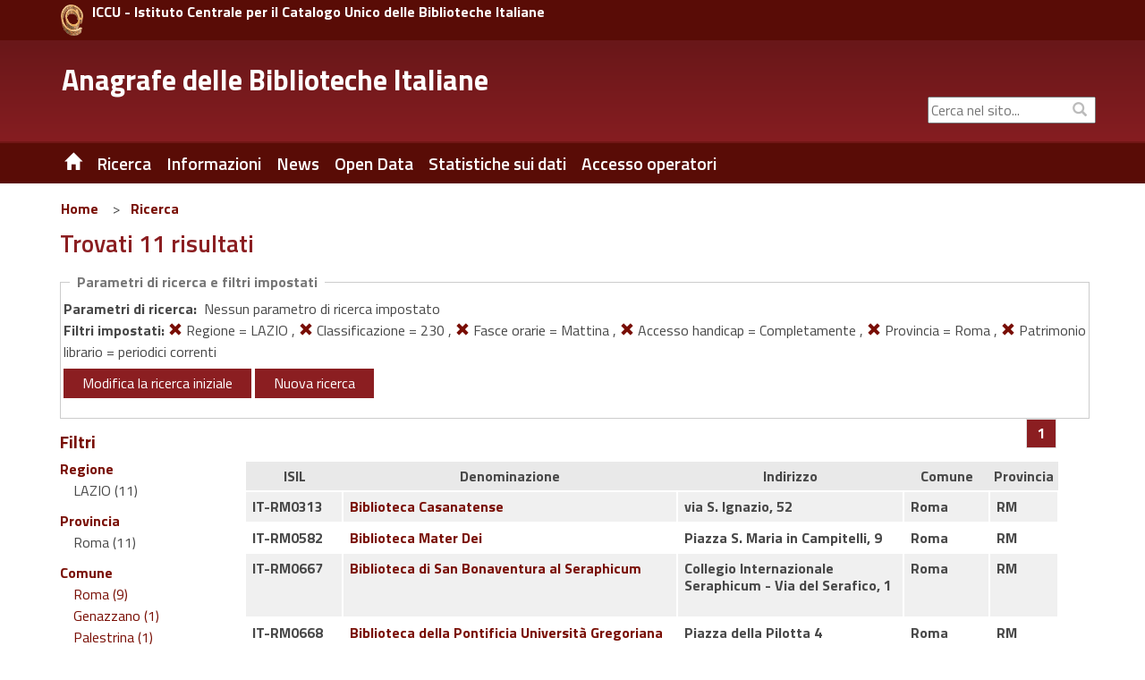

--- FILE ---
content_type: text/html;charset=UTF-8
request_url: https://anagrafe.iccu.sbn.it/it/ricerca/risultati.html?monocampo=&amp;amp;regione=ABRUZZO&amp;amp;provincia=L%27AQUILA&amp;amp;comune=&amp;amp;codice_isil=&amp;amp;ricerca_tipo=home&amp;amp;monocampo:tipo=AND&amp;amp;fl=comune_facet@L%27Aquila&amp;amp;fl=fondi_speciali_facet@Fondo%20antico&fl=regione@LAZIO&fl=codice_dewey@230&fl=orario_ufficiale_fasce@Mattina&fl=accessibilita_facet@Completamente&fl=provincia_facet@Roma&fl=patrimonio_librario_facet@periodici%20correnti&start=0
body_size: 11535
content:
<!DOCTYPE html>
<html lang="it" class="no-js">
	<head>
			
<title>Anagrafe delle Biblioteche Italiane Ricerca</title>

<meta http-equiv="Content-Type" content="text/html; charset=utf-8" />
<meta http-equiv="X-UA-Compatible" content="IE=Edge" />
<meta name="viewport" content="width=device-width, initial-scale=1, user-scalable=1">


	
	

<meta name="description" content="Sito Ufficiale dell&#039;Anagrafe delle Biblioteche Italiane" />
<meta name="keywords" content="Anagrafe delle Biblioteche Italiane , Biblioteche, Ricerca, " />

<link rel="shortcut icon" href="/system/modules/it.inera.opencms.anagrafe/resources/img/favicon.png" type="image/png" />

<script src="/export/system/modules/it.inera.opencms.anagrafe/resources/js/jquery.js"></script>
<script src="/export/system/modules/it.inera.opencms.anagrafe/resources/js/bootstrap.min.js"></script>
<!-- script src="/export/system/modules/it.inera.opencms.anagrafe/resources/js/mae.js"></script -->
<script src="/export/system/modules/it.inera.opencms.anagrafe/resources/js/venobox/venobox.min.js"></script>
<script src="/export/system/modules/it.inera.opencms.anagrafe/resources/js/captions.js"></script>
<script src="/export/system/modules/it.inera.opencms.anagrafe/resources/js/jquery-ui.min.js"></script>

<script src="/export/system/modules/it.inera.opencms.anagrafe/resources/lightbox2/js/lightbox.min.js"></script>

<script>
			$('a[rel="external"]').attr('target','_blank');
</script>

<link href="/export/system/modules/it.inera.opencms.anagrafe/resources/js/venobox/venobox.css" rel="stylesheet" type="text/css" />

<link href='https://fonts.googleapis.com/css?family=Titillium+Web:400,600,700&subset=latin,latin-ext' rel='stylesheet' type='text/css'/>
<link rel="stylesheet" href="https://cdnjs.cloudflare.com/ajax/libs/font-awesome/4.7.0/css/font-awesome.min.css">
<link href="/export/system/modules/it.inera.opencms.anagrafe/resources/css/bootstrap_0.css" rel="stylesheet" type="text/css" />
<link href="/export/system/modules/it.inera.opencms.anagrafe/resources/css/print.css" rel="stylesheet" type="text/css" media="print"/>        
<link href="/export/system/modules/it.inera.opencms.anagrafe/resources/css/bootstrap-custom.min.css" rel="stylesheet" type="text/css" />
<link href="/export/system/modules/it.inera.opencms.anagrafe/resources/css/normalize.min.css" rel="stylesheet" type="text/css" />
<link href="/export/system/modules/it.inera.opencms.anagrafe/resources/css/owl.carousel.min.css" rel="stylesheet" type="text/css" />
<link href="/export/system/modules/it.inera.opencms.anagrafe/resources/css/style_base.css" rel="stylesheet" type="text/css" />	
<link href="/export/system/modules/it.inera.opencms.anagrafe/resources/css/style_0.css" rel="stylesheet" type="text/css" />
<link href="/export/system/modules/it.inera.opencms.anagrafe/resources/css/jquery-ui.min.css" rel="stylesheet" type="text/css" />
<link href="/export/system/modules/it.inera.opencms.anagrafe/resources/lightbox2/css/lightbox.min.css" rel="stylesheet" type="text/css" />
        <!--[if lt IE 9]> 
        <script src="/export/system/modules/it.inera.opencms.anagrafe/resources/js/html5shiv.js" type="text/javascript"></script> 
        <script src="/export/system/modules/it.inera.opencms.anagrafe/resources/js/respond.min.js" type="text/javascript"></script>
        <![endif]--><script>var pageLocale = 'it';</script>
		</head> 
		<body dir="ltr">
		<!--[if lt IE 10]><p class="browserupgrade">You are using an <strong>outdated</strong> browser. Please <a href="http://browsehappy.com/">upgrade your browser</a> to improve your experience.</p><![endif]-->
			


	<div style="background-color:#590C06;">
		<div class="container" style="padding:5px 0;">
			<div class="row">
				<!-- HEADER MD LG -->
				<div class="col-md-24 col-lg-24 hidden-xs hidden-sm" style="padding:0 0 0 20px;">
					<a href="http://www.iccu.sbn.it" title="ICCU - Istituto Centrale per il Catalogo Unico delle Biblioteche Italiane" rel="external" style="max-width:25px; float:left; margin-right:10px;">
						<img class="img-responsive" src="/export/system/modules/it.inera.opencms.anagrafe/resources/img/loghi/chiocciola.png" alt="ICCU" />
					</a>
					<a href="http://www.iccu.sbn.it" title="ICCU - Istituto Centrale per il Catalogo Unico delle Biblioteche Italiane" rel="external" style="color:white;vertical-align:bottom">
						<strong>ICCU - Istituto Centrale per il Catalogo Unico delle Biblioteche Italiane</strong>
					</a>	
				</div>
				<!-- HEADER SM XS -->
				<div class="col-xs-24 hidden-md hidden-lg" style="padding:0 0 0 20px;">
					<a href="http://www.iccu.sbn.it" title="ICCU - Istituto Centrale per il Catalogo Unico delle Biblioteche Italiane" rel="external" style="max-width:25px; float:left; margin-right:10px;">
						<img class="img-responsive" src="/export/system/modules/it.inera.opencms.anagrafe/resources/img/loghi/chiocciola.png" alt="ICCU" />
					</a>
					<a href="http://www.iccu.sbn.it" title="ICCU - Istituto Centrale per il Catalogo Unico delle Biblioteche Italiane" rel="external" style="color:white;vertical-align:middle;">
						<strong>ICCU</strong>
					</a>	
				</div>
			</div>
		</div>
	</div>
	<div id="new_header" class="new_header" role="banner">
		<div class="container">
			<!-- HEADER MD LG -->                
			<div class="row">
				<div id="logo" class="col-lg-15 col-md-15 hidden-xs hidden-sm">
					<div class="col-md-24 col-lg-24">
						<h1>
							<a href="/it/" title="Anagrafe delle Biblioteche Italiane" >Anagrafe delle Biblioteche Italiane</a>
						</h1>
					</div>
				</div>		
				<div id="boxUtility" class="col-lg-9 col-md-9 hidden-xs hidden-sm" style="padding-right:0;" >
					<div class="row" style="margin-top:6px; margin-right:0;">
						<!--ricerca-->
						<!--<div id="ricerca_sito" class="col-lg-24 col-md-24 hidden-xs hidden-sm" role="search">
							<a href="/it/" title="ITA" style="color:white;font-weight:bold;font-size:17px;margin-right:118px">ITA</a>
							<a href="/it/" title="ITA" style="color:white;font-weight:bold;font-size:17px;margin-right:8px">ITA</a>
							<a href="/en/" title="ENG" style="color:white;font-weight:bold;font-size:17px;margin-right:75px">ENG</a>
							<a href="#" id="search_btn" class="btn btn-default" accesskey="s" style="margin-right:6px" title="Stampa la pagina"> <span ><i class="glyphicon glyphicon-print"></i><span class="sr-only">Stampa</span></span></a>
						</div>-->
						<div class="row" style="margin-top:35px;margin-left:0;margin-right:0;"> 
							<!--social-->
							<div id="social" class="col-lg-24 col-md-24 hidden-xs hidden-sm">
								<div class="social_follow">
									<div style="display: block;top: 1px;color: #bbb;position: absolute;right: 5px;padding: 5px 5px 5px 15px;margin: 0px;background-color: transparent;"><i class="glyphicon glyphicon-search"></i></div>
									<form class="navbar-form" action="/it/ricerca-sito.html" >
										<label for="cerca_q" class="sr-only">&nbsp;Cerca nel sito...</label><input type="form-control" placeholder="Cerca nel sito..."  class="text-search" id="cerca_q" name="chiave">
									</form>
									<div style="display: none" class="search navigation-result text-left">
										<div class="search-result"></div>
								</div>
							</div>
						</div><!--fine social-->  
					</div>
				</div>
			</div>
		</div>
		<!-- HEADER SM XS -->
			<div id="logo" class="logomob col-xs-24 col-sm-24 hidden-md hidden-lg">
				<div class="col-xs-24 col-sm-24 hidden-md hidden-lg">
					<h1>
						<a href="/it/" title="Anagrafe delle Biblioteche Italiane" style="vertical-align: top;">Anagrafe delle Biblioteche Italiane</a>
					</h1>
				</div>
			</div>
			<div class="row hidden-lg hidden-md" style="margin-top:5px;">
				<div class="col-xs-8 hidden-md hidden-lg" style="margin: 15px 0 0 5px;">&nbsp;
					<!--
					<a href="/it/" title="ITA" style="color:white;font-weight:bold;font-size:0.9em;margin-right:8px">ITA</a>
					<a href="/en/" title="ENG" style="color:white;font-weight:bold;font-size:0.9em;margin-right:10px">ENG</a>
					-->
				</div>
				<div class="col-xs-1 hidden-md hidden-lg" style="margin: 15px 0 0 5px;">
					<a href="/it/" title="" class=" hidden-xs hidden-sm noborder"><span class="glyphicon glyphicon-home"></span></a>			
				</div>
				<div id="boxUtilityMob" class="col-xs-15 hidden-md hidden-lg" style="text-align:right">
					<form class="navbar-form" action="" style="box-shadow:none;">
						<label for="cerca_q" class="sr-only">&nbsp;Cerca nel sito...</label><input type="form-control" placeholder="Cerca nel sito..."  class="text-search" id="cerca_q" name="" style="width:80%;font-size:0.9em"><span style="padding:2px; color:white;"><i class="glyphicon glyphicon-search"></i><span class="sr-only">Cerca</span></span>
					</form>
				</div>
			</div>
		</div>
	</div>





	<div id="header" >
		<div class="container">
			<div class="row">
				<nav id="nav" class="navbar navbar-default col-md-24 col-xs-24" role="navigation" aria-label="menu primo livello">
					<div class="container-fluid"> 
						<div class="navbar-header">
							<button type="button" class="navbar-toggle" data-toggle="collapse" data-target="#main_menu"><span class="sr-only"> Toggle navigation</span> <span class="glyphicon glyphicon-align-justify" style="color:white"></span> </button>
						</div>
						<div class="collapse navbar-collapse" id="main_menu">
							<ul class="nav menu navbar-nav">
 								<!--HOME--><li><a href="/it/" title="Home" class="hidden-xs hidden-sm noborder"><span class="glyphicon glyphicon-home"></span></a></li>
								<!--HOME MOBILE--><li class="hidden-md hidden-lg"><a href="/it/" title="Home">Home</a></li>
								
								
                                 
									 
									 
										<li class="dropdown">
										
											
											
												<a href="/it/ricerca/" title="Ricerca" class="dropdown-toggle" data-toggle="dropdown" role="button" aria-haspopup="true" aria-expanded="false">Ricerca</a><ul class="dropdown-menu">
											 
											 
												 
													 
													 
														 <li><a href="/it/ricerca/ricerca-semplice/" title="Ricerca Semplice">&nbsp;&nbsp;Ricerca Semplice&nbsp;&nbsp;</a></li>
													 
												 
											 
												 
													 
													 
														 <li><a href="/it/ricerca/ricerca-avanzata/" title="Ricerca Avanzata">&nbsp;&nbsp;Ricerca Avanzata&nbsp;&nbsp;</a></li>
													 
												 
											 
										 </ul>
											
										
										</li>
									
										
                                 
									 
									 
										<li class="dropdown">
										
											
											
												<a href="/it/informazioni/" title="Informazioni" class="dropdown-toggle" data-toggle="dropdown" role="button" aria-haspopup="true" aria-expanded="false">Informazioni</a><ul class="dropdown-menu">
											 
											 
												 
													 
													 
														 <li><a href="/it/informazioni/contatti/" title="Contatti">&nbsp;&nbsp;Contatti&nbsp;&nbsp;</a></li>
													 
												 
											 
												 
													 
													 
														 <li><a href="/it/informazioni/storia/" title="Storia">&nbsp;&nbsp;Storia&nbsp;&nbsp;</a></li>
													 
												 
											 
												 
													 
													 
														 <li><a href="/it/informazioni/cosa-e-lisil/" title="Cosa è l'ISIL">&nbsp;&nbsp;Cosa è l'ISIL&nbsp;&nbsp;</a></li>
													 
												 
											 
												 
													 
													 
														 <li><a href="/it/informazioni/formato-di-scambio/" title="Formato di scambio">&nbsp;&nbsp;Formato di scambio&nbsp;&nbsp;</a></li>
													 
												 
											 
												 
													 
													 
														 <li><a href="/it/informazioni/software-regionale-open-source/" title="Software regionale Open Source">&nbsp;&nbsp;Software regionale Open Source&nbsp;&nbsp;</a></li>
													 
												 
											 
										 </ul>
											
										
										</li>
									
										
                                 
									 
									 
										
										
											
												
												
													
														
														
															
																<li class="dropdown"><a href="/it/news/" title="News" class="dropdown-toggle">News</a></li>
															
														
													
												
											
										
                                 
									 
									 
										
										
											
												
												
													
														
														
															
																<li class="dropdown"><a href="/it/open-data/" title="Open Data" class="dropdown-toggle">Open Data</a></li>
															
														
													
												
											
										
                                 
									 
									 
										<li class="dropdown">
										
											
											
												<a href="/it/statistiche/" title="Statistiche sui dati" class="dropdown-toggle" data-toggle="dropdown" role="button" aria-haspopup="true" aria-expanded="false">Statistiche sui dati</a><ul class="dropdown-menu">
											 
											 
												 
													 
													 
														 <li><a href="/it/statistiche/statistiche-al-31-12-2024/" title="Statistiche al 31/12/2024">&nbsp;&nbsp;Statistiche al 31/12/2024&nbsp;&nbsp;</a></li>
													 
												 
											 
												 
													 
													 
														 <li><a href="/it/statistiche/statistiche-al-31-12-2023/" title="Statistiche al 31/12/2023">&nbsp;&nbsp;Statistiche al 31/12/2023&nbsp;&nbsp;</a></li>
													 
												 
											 
												 
													 
													 
														 <li><a href="/it/statistiche/statistiche-al-31-12-2022/" title="Statistiche al 31/12/2022">&nbsp;&nbsp;Statistiche al 31/12/2022&nbsp;&nbsp;</a></li>
													 
												 
											 
												 
													 
													 
														 <li><a href="/it/statistiche/statistiche-al-31-12-2021/" title="Statistiche al 31/12/2021">&nbsp;&nbsp;Statistiche al 31/12/2021&nbsp;&nbsp;</a></li>
													 
												 
											 
												 
													 
													 
														 <li><a href="/it/statistiche/statistiche-al-31-12-2020/" title="Statistiche al 31/12/2020">&nbsp;&nbsp;Statistiche al 31/12/2020&nbsp;&nbsp;</a></li>
													 
												 
											 
												 
													 
													 
														 <li><a href="/it/statistiche/statistiche-al-29-02-2020/" title="Statistiche al 29/02/2020">&nbsp;&nbsp;Statistiche al 29/02/2020&nbsp;&nbsp;</a></li>
													 
												 
											 
												 
													 
													 
														 <li><a href="/it/statistiche/statistiche-al-31-12-2018/" title="Statistiche al 31/12/2018">&nbsp;&nbsp;Statistiche al 31/12/2018&nbsp;&nbsp;</a></li>
													 
												 
											 
												 
													 
													 
														 <li><a href="/it/statistiche/statistiche-al-31-12-2017/" title="Statistiche al 31/12/2017">&nbsp;&nbsp;Statistiche al 31/12/2017&nbsp;&nbsp;</a></li>
													 
												 
											 
												 
													 
													 
														 <li><a href="/it/statistiche/statistiche-al-31-12-2016/" title="Statistiche al 31/12/2016">&nbsp;&nbsp;Statistiche al 31/12/2016&nbsp;&nbsp;</a></li>
													 
												 
											 
												 
													 
													 
														 <li><a href="/it/statistiche/statistiche-al-31-12-2015/" title="Statistiche al 31/12/2015">&nbsp;&nbsp;Statistiche al 31/12/2015&nbsp;&nbsp;</a></li>
													 
												 
											 
												 
													 
													 
														 <li><a href="/it/statistiche/statistiche-al-31-12-2014/" title="Statistiche al 31/12/2014">&nbsp;&nbsp;Statistiche al 31/12/2014&nbsp;&nbsp;</a></li>
													 
												 
											 
												 
													 
													 
														 <li><a href="/it/statistiche/statistiche-al-31-12-2013/" title="Statistiche al 31/12/2013">&nbsp;&nbsp;Statistiche al 31/12/2013&nbsp;&nbsp;</a></li>
													 
												 
											 
										 </ul>
											
										
										</li>
									
										
                                 
									 
									 
										
										
											
												
													<li class="dropdown"><a href="/it/accesso_operatori" title="Accesso operatori" class="dropdown-toggle" rel="external">Accesso operatori</a></li>
												
												
											
										
                                 
									 
									 
										
										
											
												
												
													
														
														
															
														
													
												
											
										
                                 
								 <!-- VOCI DEL MENU FOOTER CHE NEL MOBILE VANNO INSIEME ALLE ALTRE NELL'HAMBURGER -->
								
								
 								
									
 								
									
 								
									
 								
									
										<li class="dropdown hidden-sm hidden-md hidden-lg"><a href="/it/footer/mappa-del-sito/" title="Mappa del sito" class="dropdown-toggle" data-toggle="dropdown" role="button" aria-haspopup="true" aria-expanded="false">Mappa del sito</a>
											
											
										</li>
									
 								
							</ul>
						</div>
					</div>
				</nav>
			</div>
		</div>
	</div>
<div class="container content">
				<div id="main" role="main">                
					<div class="row">
						



	<div class="col-md-24 hidden-xs hidden-sm">
			<nav class="" aria-label="sei qui:" role="navigation">
				<ul class="Breadcrumb">
					
					<li class="Breadcrumb-item"><a  class="Breadcrumb-primo" href="/it/">Home</a></li> &nbsp;&gt;&nbsp;<li class="Breadcrumb-item"><a  class="Breadcrumb-link" href="/it/ricerca/">Ricerca</a></li>  
				</ul>
			</nav>
	</div>
</div>	
					<div class="row">
						<div id="articolo_centro" class="col-xs-24 padding_articolo item-page">
							<div  id="contenuto-pagina" >

	
	
		
			<div>
		
		<h1>
			Trovati&nbsp;11&nbsp;risultati
		</h1><div class="ricerca">    
			<p class="ricerca_didascalia">Parametri di ricerca e filtri impostati</p>
			<div class="row">
					<strong>Parametri di ricerca:</strong>&nbsp;
































































































Nessun parametro di ricerca impostato




<br/>
<strong>Filtri impostati: </strong>

	

	

	

	

	

	

	

	

	

	
		
		
		
			
				
				
					
						
							
						
						
					
					
				
				
					
						
							
						
						
					
					
				
				<a href="risultati.html?monocampo=&amp;amp;amp;regione=ABRUZZO&amp;amp;amp;provincia=L&#039;AQUILA&amp;amp;amp;comune=&amp;amp;amp;codice_isil=&amp;amp;amp;ricerca_tipo=home&amp;amp;amp;monocampo:tipo=AND&amp;amp;amp;fl=comune_facet@L&#039;Aquila&amp;amp;amp;fl=fondi_speciali_facet@Fondo antico&amp;fl=codice_dewey@230&amp;fl=orario_ufficiale_fasce@Mattina&amp;fl=accessibilita_facet@Completamente&amp;fl=patrimonio_librario_facet@periodici correnti&amp;start=0" title=""><span class="glyphicon glyphicon-remove"></span></a> Regione = LAZIO
			
			
			
			
			
			
			
			
			
			
		
		
	

	
		
		, 
		
			
			
			
			
				<a href="risultati.html?monocampo=&amp;amp;amp;regione=ABRUZZO&amp;amp;amp;provincia=L&#039;AQUILA&amp;amp;amp;comune=&amp;amp;amp;codice_isil=&amp;amp;amp;ricerca_tipo=home&amp;amp;amp;monocampo:tipo=AND&amp;amp;amp;fl=comune_facet@L&#039;Aquila&amp;amp;amp;fl=fondi_speciali_facet@Fondo antico&amp;fl=regione@LAZIO&amp;fl=orario_ufficiale_fasce@Mattina&amp;fl=accessibilita_facet@Completamente&amp;fl=provincia_facet@Roma&amp;fl=patrimonio_librario_facet@periodici correnti&amp;start=0" title=""><span class="glyphicon glyphicon-remove"></span></a> Classificazione = 230
			
			
			
			
			
			
			
		
		
	

	
		
		, 
		
			
			
			
			
			
			
			
				<a href="risultati.html?monocampo=&amp;amp;amp;regione=ABRUZZO&amp;amp;amp;provincia=L&#039;AQUILA&amp;amp;amp;comune=&amp;amp;amp;codice_isil=&amp;amp;amp;ricerca_tipo=home&amp;amp;amp;monocampo:tipo=AND&amp;amp;amp;fl=comune_facet@L&#039;Aquila&amp;amp;amp;fl=fondi_speciali_facet@Fondo antico&amp;fl=regione@LAZIO&amp;fl=codice_dewey@230&amp;fl=accessibilita_facet@Completamente&amp;fl=provincia_facet@Roma&amp;fl=patrimonio_librario_facet@periodici correnti&amp;start=0" title=""><span class="glyphicon glyphicon-remove"></span></a> Fasce orarie = Mattina
			
			
			
			
		
		
	

	
		
		, 
		
			
			
			
			
			
			
			
			
			
			
				<a href="risultati.html?monocampo=&amp;amp;amp;regione=ABRUZZO&amp;amp;amp;provincia=L&#039;AQUILA&amp;amp;amp;comune=&amp;amp;amp;codice_isil=&amp;amp;amp;ricerca_tipo=home&amp;amp;amp;monocampo:tipo=AND&amp;amp;amp;fl=comune_facet@L&#039;Aquila&amp;amp;amp;fl=fondi_speciali_facet@Fondo antico&amp;fl=regione@LAZIO&amp;fl=codice_dewey@230&amp;fl=orario_ufficiale_fasce@Mattina&amp;fl=provincia_facet@Roma&amp;fl=patrimonio_librario_facet@periodici correnti&amp;start=0" title=""><span class="glyphicon glyphicon-remove"></span></a> Accesso handicap = Completamente
			
		
		
	

	
		
		, 
		
			
			
				
				
					
						
							
						
						
					
					
				
				<a href="risultati.html?monocampo=&amp;amp;amp;regione=ABRUZZO&amp;amp;amp;provincia=L&#039;AQUILA&amp;amp;amp;comune=&amp;amp;amp;codice_isil=&amp;amp;amp;ricerca_tipo=home&amp;amp;amp;monocampo:tipo=AND&amp;amp;amp;fl=comune_facet@L&#039;Aquila&amp;amp;amp;fl=fondi_speciali_facet@Fondo antico&amp;fl=regione@LAZIO&amp;fl=codice_dewey@230&amp;fl=orario_ufficiale_fasce@Mattina&amp;fl=accessibilita_facet@Completamente&amp;fl=patrimonio_librario_facet@periodici correnti&amp;start=0" title=""><span class="glyphicon glyphicon-remove"></span></a> Provincia = Roma
			
			
			
			
			
			
			
			
			
		
		
	

	
		
		, 
		
			
			
			
			
			
			
			
			
				<a href="risultati.html?monocampo=&amp;amp;amp;regione=ABRUZZO&amp;amp;amp;provincia=L&#039;AQUILA&amp;amp;amp;comune=&amp;amp;amp;codice_isil=&amp;amp;amp;ricerca_tipo=home&amp;amp;amp;monocampo:tipo=AND&amp;amp;amp;fl=comune_facet@L&#039;Aquila&amp;amp;amp;fl=fondi_speciali_facet@Fondo antico&amp;fl=regione@LAZIO&amp;fl=codice_dewey@230&amp;fl=orario_ufficiale_fasce@Mattina&amp;fl=accessibilita_facet@Completamente&amp;fl=provincia_facet@Roma&amp;start=0" title=""><span class="glyphicon glyphicon-remove"></span></a> Patrimonio librario = periodici correnti
			
			
			
		
		
	

	

</div>
			<div class="row">
					<!--<form role="form" name="ricerca" action="#" method="get"> -->
						<a href="/it/?monocampo=&amp;amp;regione=ABRUZZO&amp;amp;provincia=L'AQUILA&amp;amp;comune=&amp;amp;codice_isil=&amp;amp;ricerca_tipo=home&amp;amp;monocampo:tipo=AND&amp;amp;fl=comune_facet@L'Aquila&amp;amp;fl=fondi_speciali_facet@Fondo antico&fl=regione@LAZIO&fl=codice_dewey@230&fl=orario_ufficiale_fasce@Mattina&fl=accessibilita_facet@Completamente&fl=provincia_facet@Roma&fl=patrimonio_librario_facet@periodici correnti&start=0" class="btn btn-primary">Modifica la ricerca iniziale</a>
							<!--
						<a href="/it/salvaricerca.html?url=/it/ricerca/risultati.html?monocampo%3D%26amp%3Bamp%3Bregione%3DABRUZZO%26amp%3Bamp%3Bprovincia%3DL%27AQUILA%26amp%3Bamp%3Bcomune%3D%26amp%3Bamp%3Bcodice_isil%3D%26amp%3Bamp%3Bricerca_tipo%3Dhome%26amp%3Bamp%3Bmonocampo%3Atipo%3DAND%26amp%3Bamp%3Bfl%3Dcomune_facet%40L%27Aquila%26amp%3Bamp%3Bfl%3Dfondi_speciali_facet%40Fondo+antico%26fl%3Dregione%40LAZIO%26fl%3Dcodice_dewey%40230%26fl%3Dorario_ufficiale_fasce%40Mattina%26fl%3Daccessibilita_facet%40Completamente%26fl%3Dprovincia_facet%40Roma%26fl%3Dpatrimonio_librario_facet%40periodici+correnti%26start%3D0" class="btn btn-primary">
							Salva la ricerca corrente</a>
						-->
						<a href="/it/" class="btn btn-primary">Nuova ricerca</a>
							<!-- </form> -->
			</div>
		</div>
		
		<div class="row">
			<div class="hidden-xs hidden-sm col-md-4" id="facet_box_id">
				




	
	
		
	




<h2 class="biblio-facet-name">
	Filtri
</h2>


	
	<!-- Faccette -->
	<ul class="faccette"><li><span class="biblio-facet-name">Regione</span><ul class="collapse in" aria-expanded="true" id="collapse-1"><span class="link_facet">LAZIO (11)
											</span><li></li></ul></li><li><span class="biblio-facet-name">Provincia</span><ul class="collapse in" aria-expanded="true" id="collapse-2"><span class="link_facet">Roma (11)
											</span><li></li></ul></li><li><span class="biblio-facet-name">Comune</span><ul class="collapse in" aria-expanded="true" id="collapse-3"><li><a title="" class="link_facet" href="risultati.html?monocampo=&amp;amp;amp;regione=ABRUZZO&amp;amp;amp;provincia=L'AQUILA&amp;amp;amp;comune=&amp;amp;amp;codice_isil=&amp;amp;amp;ricerca_tipo=home&amp;amp;amp;monocampo:tipo=AND&amp;amp;amp;fl=comune_facet@L'Aquila&amp;amp;amp;fl=fondi_speciali_facet@Fondo antico&amp;fl=regione@LAZIO&amp;fl=codice_dewey@230&amp;fl=orario_ufficiale_fasce@Mattina&amp;fl=accessibilita_facet@Completamente&amp;fl=provincia_facet@Roma&amp;fl=patrimonio_librario_facet@periodici correnti&amp;fl=comune_facet@Roma&amp;start=0">Roma (9)
												</a></li><li><a title="" class="link_facet" href="risultati.html?monocampo=&amp;amp;amp;regione=ABRUZZO&amp;amp;amp;provincia=L'AQUILA&amp;amp;amp;comune=&amp;amp;amp;codice_isil=&amp;amp;amp;ricerca_tipo=home&amp;amp;amp;monocampo:tipo=AND&amp;amp;amp;fl=comune_facet@L'Aquila&amp;amp;amp;fl=fondi_speciali_facet@Fondo antico&amp;fl=regione@LAZIO&amp;fl=codice_dewey@230&amp;fl=orario_ufficiale_fasce@Mattina&amp;fl=accessibilita_facet@Completamente&amp;fl=provincia_facet@Roma&amp;fl=patrimonio_librario_facet@periodici correnti&amp;fl=comune_facet@Genazzano&amp;start=0">Genazzano (1)
												</a></li><li><a title="" class="link_facet" href="risultati.html?monocampo=&amp;amp;amp;regione=ABRUZZO&amp;amp;amp;provincia=L'AQUILA&amp;amp;amp;comune=&amp;amp;amp;codice_isil=&amp;amp;amp;ricerca_tipo=home&amp;amp;amp;monocampo:tipo=AND&amp;amp;amp;fl=comune_facet@L'Aquila&amp;amp;amp;fl=fondi_speciali_facet@Fondo antico&amp;fl=regione@LAZIO&amp;fl=codice_dewey@230&amp;fl=orario_ufficiale_fasce@Mattina&amp;fl=accessibilita_facet@Completamente&amp;fl=provincia_facet@Roma&amp;fl=patrimonio_librario_facet@periodici correnti&amp;fl=comune_facet@Palestrina&amp;start=0">Palestrina (1)
												</a></li><li></li></ul></li><li><span class="biblio-facet-name">Servizi</span><ul class="collapse in" aria-expanded="true" id="collapse-4"><li><a title="" class="link_facet" href="risultati.html?monocampo=&amp;amp;amp;regione=ABRUZZO&amp;amp;amp;provincia=L'AQUILA&amp;amp;amp;comune=&amp;amp;amp;codice_isil=&amp;amp;amp;ricerca_tipo=home&amp;amp;amp;monocampo:tipo=AND&amp;amp;amp;fl=comune_facet@L'Aquila&amp;amp;amp;fl=fondi_speciali_facet@Fondo antico&amp;fl=regione@LAZIO&amp;fl=codice_dewey@230&amp;fl=orario_ufficiale_fasce@Mattina&amp;fl=accessibilita_facet@Completamente&amp;fl=provincia_facet@Roma&amp;fl=patrimonio_librario_facet@periodici correnti&amp;fl=servizi_facet@Info. bibliografiche in sede&amp;start=0">Info. bibliografiche in sede (10)
												</a></li><li><a title="" class="link_facet" href="risultati.html?monocampo=&amp;amp;amp;regione=ABRUZZO&amp;amp;amp;provincia=L'AQUILA&amp;amp;amp;comune=&amp;amp;amp;codice_isil=&amp;amp;amp;ricerca_tipo=home&amp;amp;amp;monocampo:tipo=AND&amp;amp;amp;fl=comune_facet@L'Aquila&amp;amp;amp;fl=fondi_speciali_facet@Fondo antico&amp;fl=regione@LAZIO&amp;fl=codice_dewey@230&amp;fl=orario_ufficiale_fasce@Mattina&amp;fl=accessibilita_facet@Completamente&amp;fl=provincia_facet@Roma&amp;fl=patrimonio_librario_facet@periodici correnti&amp;fl=servizi_facet@Prestito locale&amp;start=0">Prestito locale (10)
												</a></li><li><a title="" class="link_facet" href="risultati.html?monocampo=&amp;amp;amp;regione=ABRUZZO&amp;amp;amp;provincia=L'AQUILA&amp;amp;amp;comune=&amp;amp;amp;codice_isil=&amp;amp;amp;ricerca_tipo=home&amp;amp;amp;monocampo:tipo=AND&amp;amp;amp;fl=comune_facet@L'Aquila&amp;amp;amp;fl=fondi_speciali_facet@Fondo antico&amp;fl=regione@LAZIO&amp;fl=codice_dewey@230&amp;fl=orario_ufficiale_fasce@Mattina&amp;fl=accessibilita_facet@Completamente&amp;fl=provincia_facet@Roma&amp;fl=patrimonio_librario_facet@periodici correnti&amp;fl=servizi_facet@Riproduzioni: Fotocopie&amp;start=0">Riproduzioni: Fotocopie (10)
												</a></li><li><a title="" class="link_facet" href="risultati.html?monocampo=&amp;amp;amp;regione=ABRUZZO&amp;amp;amp;provincia=L'AQUILA&amp;amp;amp;comune=&amp;amp;amp;codice_isil=&amp;amp;amp;ricerca_tipo=home&amp;amp;amp;monocampo:tipo=AND&amp;amp;amp;fl=comune_facet@L'Aquila&amp;amp;amp;fl=fondi_speciali_facet@Fondo antico&amp;fl=regione@LAZIO&amp;fl=codice_dewey@230&amp;fl=orario_ufficiale_fasce@Mattina&amp;fl=accessibilita_facet@Completamente&amp;fl=provincia_facet@Roma&amp;fl=patrimonio_librario_facet@periodici correnti&amp;fl=servizi_facet@Info. bibliografiche esterne&amp;start=0">Info. bibliografiche esterne (8)
												</a></li><li><a title="" class="link_facet" href="risultati.html?monocampo=&amp;amp;amp;regione=ABRUZZO&amp;amp;amp;provincia=L'AQUILA&amp;amp;amp;comune=&amp;amp;amp;codice_isil=&amp;amp;amp;ricerca_tipo=home&amp;amp;amp;monocampo:tipo=AND&amp;amp;amp;fl=comune_facet@L'Aquila&amp;amp;amp;fl=fondi_speciali_facet@Fondo antico&amp;fl=regione@LAZIO&amp;fl=codice_dewey@230&amp;fl=orario_ufficiale_fasce@Mattina&amp;fl=accessibilita_facet@Completamente&amp;fl=provincia_facet@Roma&amp;fl=patrimonio_librario_facet@periodici correnti&amp;fl=servizi_facet@Reference: locale&amp;start=0">Reference: locale (8)
												</a></li><li><a href="#" onClick="
					sendRequest(&quot;monocampo=&amp;amp;amp;regione=ABRUZZO&amp;amp;amp;provincia=L%27AQUILA&amp;amp;amp;comune=&amp;amp;amp;codice_isil=&amp;amp;amp;ricerca_tipo=home&amp;amp;amp;monocampo:tipo=AND&amp;amp;amp;fl=comune_facet@L%27Aquila&amp;amp;amp;fl=fondi_speciali_facet@Fondo%20antico&amp;fl=regione@LAZIO&amp;fl=codice_dewey@230&amp;fl=orario_ufficiale_fasce@Mattina&amp;fl=accessibilita_facet@Completamente&amp;fl=provincia_facet@Roma&amp;fl=patrimonio_librario_facet@periodici%20correnti&amp;start=0&amp;f.servizi_facet.facet.limit=51&quot;);return false;
				"><span class="glyphicon glyphicon-plus"></span></a><a href="#" onClick="
			sendRequest(&quot;monocampo=&amp;amp;amp;regione=ABRUZZO&amp;amp;amp;provincia=L%27AQUILA&amp;amp;amp;comune=&amp;amp;amp;codice_isil=&amp;amp;amp;ricerca_tipo=home&amp;amp;amp;monocampo:tipo=AND&amp;amp;amp;fl=comune_facet@L%27Aquila&amp;amp;amp;fl=fondi_speciali_facet@Fondo%20antico&amp;fl=regione@LAZIO&amp;fl=codice_dewey@230&amp;fl=orario_ufficiale_fasce@Mattina&amp;fl=accessibilita_facet@Completamente&amp;fl=provincia_facet@Roma&amp;fl=patrimonio_librario_facet@periodici%20correnti&amp;start=0&amp;f.servizi_facet.facet.offset=5&quot;);return false;
		"><span class="glyphicon glyphicon-forward biblio-facet-r"></span></a></li></ul></li><li><span class="biblio-facet-name">Accesso handicap</span><ul class="collapse in" aria-expanded="true" id="collapse-5"><span class="link_facet">Completamente (11)
											</span><li></li></ul></li><li><span class="biblio-facet-name">Fasce orarie</span><ul class="collapse in" aria-expanded="true" id="collapse-6"><span class="link_facet">Mattina (11)
											</span><li><a title="" class="link_facet" href="risultati.html?monocampo=&amp;amp;amp;regione=ABRUZZO&amp;amp;amp;provincia=L'AQUILA&amp;amp;amp;comune=&amp;amp;amp;codice_isil=&amp;amp;amp;ricerca_tipo=home&amp;amp;amp;monocampo:tipo=AND&amp;amp;amp;fl=comune_facet@L'Aquila&amp;amp;amp;fl=fondi_speciali_facet@Fondo antico&amp;fl=regione@LAZIO&amp;fl=codice_dewey@230&amp;fl=orario_ufficiale_fasce@Mattina&amp;fl=accessibilita_facet@Completamente&amp;fl=provincia_facet@Roma&amp;fl=patrimonio_librario_facet@periodici correnti&amp;fl=orario_ufficiale_fasce@Pomeriggio&amp;start=0">Pomeriggio (10)
												</a></li><li></li></ul></li><li><span class="biblio-facet-name">Patrimonio librario</span><ul class="collapse in" aria-expanded="true" id="collapse-7"><span class="link_facet">periodici correnti (11)
											</span><span class="link_facet">volumi ed opuscoli (11)
											</span><li><a title="" class="link_facet" href="risultati.html?monocampo=&amp;amp;amp;regione=ABRUZZO&amp;amp;amp;provincia=L'AQUILA&amp;amp;amp;comune=&amp;amp;amp;codice_isil=&amp;amp;amp;ricerca_tipo=home&amp;amp;amp;monocampo:tipo=AND&amp;amp;amp;fl=comune_facet@L'Aquila&amp;amp;amp;fl=fondi_speciali_facet@Fondo antico&amp;fl=regione@LAZIO&amp;fl=codice_dewey@230&amp;fl=orario_ufficiale_fasce@Mattina&amp;fl=accessibilita_facet@Completamente&amp;fl=provincia_facet@Roma&amp;fl=patrimonio_librario_facet@periodici correnti&amp;fl=patrimonio_librario_facet@periodici&amp;start=0">periodici (10)
												</a></li><li><a title="" class="link_facet" href="risultati.html?monocampo=&amp;amp;amp;regione=ABRUZZO&amp;amp;amp;provincia=L'AQUILA&amp;amp;amp;comune=&amp;amp;amp;codice_isil=&amp;amp;amp;ricerca_tipo=home&amp;amp;amp;monocampo:tipo=AND&amp;amp;amp;fl=comune_facet@L'Aquila&amp;amp;amp;fl=fondi_speciali_facet@Fondo antico&amp;fl=regione@LAZIO&amp;fl=codice_dewey@230&amp;fl=orario_ufficiale_fasce@Mattina&amp;fl=accessibilita_facet@Completamente&amp;fl=provincia_facet@Roma&amp;fl=patrimonio_librario_facet@periodici correnti&amp;fl=patrimonio_librario_facet@edizioni del '500&amp;start=0">edizioni del '500 (9)
												</a></li><li><a title="" class="link_facet" href="risultati.html?monocampo=&amp;amp;amp;regione=ABRUZZO&amp;amp;amp;provincia=L'AQUILA&amp;amp;amp;comune=&amp;amp;amp;codice_isil=&amp;amp;amp;ricerca_tipo=home&amp;amp;amp;monocampo:tipo=AND&amp;amp;amp;fl=comune_facet@L'Aquila&amp;amp;amp;fl=fondi_speciali_facet@Fondo antico&amp;fl=regione@LAZIO&amp;fl=codice_dewey@230&amp;fl=orario_ufficiale_fasce@Mattina&amp;fl=accessibilita_facet@Completamente&amp;fl=provincia_facet@Roma&amp;fl=patrimonio_librario_facet@periodici correnti&amp;fl=patrimonio_librario_facet@edizioni del '600&amp;start=0">edizioni del '600 (7)
												</a></li><li><a href="#" onClick="
					sendRequest(&quot;monocampo=&amp;amp;amp;regione=ABRUZZO&amp;amp;amp;provincia=L%27AQUILA&amp;amp;amp;comune=&amp;amp;amp;codice_isil=&amp;amp;amp;ricerca_tipo=home&amp;amp;amp;monocampo:tipo=AND&amp;amp;amp;fl=comune_facet@L%27Aquila&amp;amp;amp;fl=fondi_speciali_facet@Fondo%20antico&amp;fl=regione@LAZIO&amp;fl=codice_dewey@230&amp;fl=orario_ufficiale_fasce@Mattina&amp;fl=accessibilita_facet@Completamente&amp;fl=provincia_facet@Roma&amp;fl=patrimonio_librario_facet@periodici%20correnti&amp;start=0&amp;f.patrimonio_librario_facet.facet.limit=51&quot;);return false;
				"><span class="glyphicon glyphicon-plus"></span></a><a href="#" onClick="
			sendRequest(&quot;monocampo=&amp;amp;amp;regione=ABRUZZO&amp;amp;amp;provincia=L%27AQUILA&amp;amp;amp;comune=&amp;amp;amp;codice_isil=&amp;amp;amp;ricerca_tipo=home&amp;amp;amp;monocampo:tipo=AND&amp;amp;amp;fl=comune_facet@L%27Aquila&amp;amp;amp;fl=fondi_speciali_facet@Fondo%20antico&amp;fl=regione@LAZIO&amp;fl=codice_dewey@230&amp;fl=orario_ufficiale_fasce@Mattina&amp;fl=accessibilita_facet@Completamente&amp;fl=provincia_facet@Roma&amp;fl=patrimonio_librario_facet@periodici%20correnti&amp;start=0&amp;f.patrimonio_librario_facet.facet.offset=5&quot;);return false;
		"><span class="glyphicon glyphicon-forward biblio-facet-r"></span></a></li></ul></li><li><span class="biblio-facet-name">Classificazione</span><ul class="collapse in" aria-expanded="true" id="collapse-8"><span class="link_facet">230 (11)
											</span><li><a title="" class="link_facet" href="risultati.html?monocampo=&amp;amp;amp;regione=ABRUZZO&amp;amp;amp;provincia=L'AQUILA&amp;amp;amp;comune=&amp;amp;amp;codice_isil=&amp;amp;amp;ricerca_tipo=home&amp;amp;amp;monocampo:tipo=AND&amp;amp;amp;fl=comune_facet@L'Aquila&amp;amp;amp;fl=fondi_speciali_facet@Fondo antico&amp;fl=regione@LAZIO&amp;fl=codice_dewey@230&amp;fl=orario_ufficiale_fasce@Mattina&amp;fl=accessibilita_facet@Completamente&amp;fl=provincia_facet@Roma&amp;fl=patrimonio_librario_facet@periodici correnti&amp;fl=codice_dewey@270&amp;start=0">270 (6)
												</a></li><li><a title="" class="link_facet" href="risultati.html?monocampo=&amp;amp;amp;regione=ABRUZZO&amp;amp;amp;provincia=L'AQUILA&amp;amp;amp;comune=&amp;amp;amp;codice_isil=&amp;amp;amp;ricerca_tipo=home&amp;amp;amp;monocampo:tipo=AND&amp;amp;amp;fl=comune_facet@L'Aquila&amp;amp;amp;fl=fondi_speciali_facet@Fondo antico&amp;fl=regione@LAZIO&amp;fl=codice_dewey@230&amp;fl=orario_ufficiale_fasce@Mattina&amp;fl=accessibilita_facet@Completamente&amp;fl=provincia_facet@Roma&amp;fl=patrimonio_librario_facet@periodici correnti&amp;fl=codice_dewey@262.9&amp;start=0">262.9 (5)
												</a></li><li><a title="" class="link_facet" href="risultati.html?monocampo=&amp;amp;amp;regione=ABRUZZO&amp;amp;amp;provincia=L'AQUILA&amp;amp;amp;comune=&amp;amp;amp;codice_isil=&amp;amp;amp;ricerca_tipo=home&amp;amp;amp;monocampo:tipo=AND&amp;amp;amp;fl=comune_facet@L'Aquila&amp;amp;amp;fl=fondi_speciali_facet@Fondo antico&amp;fl=regione@LAZIO&amp;fl=codice_dewey@230&amp;fl=orario_ufficiale_fasce@Mattina&amp;fl=accessibilita_facet@Completamente&amp;fl=provincia_facet@Roma&amp;fl=patrimonio_librario_facet@periodici correnti&amp;fl=codice_dewey@100&amp;start=0">100 (4)
												</a></li><li><a title="" class="link_facet" href="risultati.html?monocampo=&amp;amp;amp;regione=ABRUZZO&amp;amp;amp;provincia=L'AQUILA&amp;amp;amp;comune=&amp;amp;amp;codice_isil=&amp;amp;amp;ricerca_tipo=home&amp;amp;amp;monocampo:tipo=AND&amp;amp;amp;fl=comune_facet@L'Aquila&amp;amp;amp;fl=fondi_speciali_facet@Fondo antico&amp;fl=regione@LAZIO&amp;fl=codice_dewey@230&amp;fl=orario_ufficiale_fasce@Mattina&amp;fl=accessibilita_facet@Completamente&amp;fl=provincia_facet@Roma&amp;fl=patrimonio_librario_facet@periodici correnti&amp;fl=codice_dewey@200&amp;start=0">200 (3)
												</a></li><li><a href="#" onClick="
					sendRequest(&quot;monocampo=&amp;amp;amp;regione=ABRUZZO&amp;amp;amp;provincia=L%27AQUILA&amp;amp;amp;comune=&amp;amp;amp;codice_isil=&amp;amp;amp;ricerca_tipo=home&amp;amp;amp;monocampo:tipo=AND&amp;amp;amp;fl=comune_facet@L%27Aquila&amp;amp;amp;fl=fondi_speciali_facet@Fondo%20antico&amp;fl=regione@LAZIO&amp;fl=codice_dewey@230&amp;fl=orario_ufficiale_fasce@Mattina&amp;fl=accessibilita_facet@Completamente&amp;fl=provincia_facet@Roma&amp;fl=patrimonio_librario_facet@periodici%20correnti&amp;start=0&amp;f.codice_dewey.facet.limit=51&quot;);return false;
				"><span class="glyphicon glyphicon-plus"></span></a><a href="#" onClick="
			sendRequest(&quot;monocampo=&amp;amp;amp;regione=ABRUZZO&amp;amp;amp;provincia=L%27AQUILA&amp;amp;amp;comune=&amp;amp;amp;codice_isil=&amp;amp;amp;ricerca_tipo=home&amp;amp;amp;monocampo:tipo=AND&amp;amp;amp;fl=comune_facet@L%27Aquila&amp;amp;amp;fl=fondi_speciali_facet@Fondo%20antico&amp;fl=regione@LAZIO&amp;fl=codice_dewey@230&amp;fl=orario_ufficiale_fasce@Mattina&amp;fl=accessibilita_facet@Completamente&amp;fl=provincia_facet@Roma&amp;fl=patrimonio_librario_facet@periodici%20correnti&amp;start=0&amp;f.codice_dewey.facet.offset=5&quot;);return false;
		"><span class="glyphicon glyphicon-forward biblio-facet-r"></span></a></li></ul></li><li><span class="biblio-facet-name">Sezioni speciali</span><ul class="collapse in" aria-expanded="true" id="collapse-9"><li><a title="" class="link_facet" href="risultati.html?monocampo=&amp;amp;amp;regione=ABRUZZO&amp;amp;amp;provincia=L'AQUILA&amp;amp;amp;comune=&amp;amp;amp;codice_isil=&amp;amp;amp;ricerca_tipo=home&amp;amp;amp;monocampo:tipo=AND&amp;amp;amp;fl=comune_facet@L'Aquila&amp;amp;amp;fl=fondi_speciali_facet@Fondo antico&amp;fl=regione@LAZIO&amp;fl=codice_dewey@230&amp;fl=orario_ufficiale_fasce@Mattina&amp;fl=accessibilita_facet@Completamente&amp;fl=provincia_facet@Roma&amp;fl=patrimonio_librario_facet@periodici correnti&amp;fl=sezioni_speciali@periodici&amp;start=0">periodici (5)
												</a></li><li><a title="" class="link_facet" href="risultati.html?monocampo=&amp;amp;amp;regione=ABRUZZO&amp;amp;amp;provincia=L'AQUILA&amp;amp;amp;comune=&amp;amp;amp;codice_isil=&amp;amp;amp;ricerca_tipo=home&amp;amp;amp;monocampo:tipo=AND&amp;amp;amp;fl=comune_facet@L'Aquila&amp;amp;amp;fl=fondi_speciali_facet@Fondo antico&amp;fl=regione@LAZIO&amp;fl=codice_dewey@230&amp;fl=orario_ufficiale_fasce@Mattina&amp;fl=accessibilita_facet@Completamente&amp;fl=provincia_facet@Roma&amp;fl=patrimonio_librario_facet@periodici correnti&amp;fl=sezioni_speciali@emeroteca&amp;start=0">emeroteca (4)
												</a></li><li><a title="" class="link_facet" href="risultati.html?monocampo=&amp;amp;amp;regione=ABRUZZO&amp;amp;amp;provincia=L'AQUILA&amp;amp;amp;comune=&amp;amp;amp;codice_isil=&amp;amp;amp;ricerca_tipo=home&amp;amp;amp;monocampo:tipo=AND&amp;amp;amp;fl=comune_facet@L'Aquila&amp;amp;amp;fl=fondi_speciali_facet@Fondo antico&amp;fl=regione@LAZIO&amp;fl=codice_dewey@230&amp;fl=orario_ufficiale_fasce@Mattina&amp;fl=accessibilita_facet@Completamente&amp;fl=provincia_facet@Roma&amp;fl=patrimonio_librario_facet@periodici correnti&amp;fl=sezioni_speciali@fototeca&amp;start=0">fototeca (4)
												</a></li><li><a title="" class="link_facet" href="risultati.html?monocampo=&amp;amp;amp;regione=ABRUZZO&amp;amp;amp;provincia=L'AQUILA&amp;amp;amp;comune=&amp;amp;amp;codice_isil=&amp;amp;amp;ricerca_tipo=home&amp;amp;amp;monocampo:tipo=AND&amp;amp;amp;fl=comune_facet@L'Aquila&amp;amp;amp;fl=fondi_speciali_facet@Fondo antico&amp;fl=regione@LAZIO&amp;fl=codice_dewey@230&amp;fl=orario_ufficiale_fasce@Mattina&amp;fl=accessibilita_facet@Completamente&amp;fl=provincia_facet@Roma&amp;fl=patrimonio_librario_facet@periodici correnti&amp;fl=sezioni_speciali@musica&amp;start=0">musica (3)
												</a></li><li><a title="" class="link_facet" href="risultati.html?monocampo=&amp;amp;amp;regione=ABRUZZO&amp;amp;amp;provincia=L'AQUILA&amp;amp;amp;comune=&amp;amp;amp;codice_isil=&amp;amp;amp;ricerca_tipo=home&amp;amp;amp;monocampo:tipo=AND&amp;amp;amp;fl=comune_facet@L'Aquila&amp;amp;amp;fl=fondi_speciali_facet@Fondo antico&amp;fl=regione@LAZIO&amp;fl=codice_dewey@230&amp;fl=orario_ufficiale_fasce@Mattina&amp;fl=accessibilita_facet@Completamente&amp;fl=provincia_facet@Roma&amp;fl=patrimonio_librario_facet@periodici correnti&amp;fl=sezioni_speciali@mediateca&amp;start=0">mediateca (2)
												</a></li><li><a href="#" onClick="
					sendRequest(&quot;monocampo=&amp;amp;amp;regione=ABRUZZO&amp;amp;amp;provincia=L%27AQUILA&amp;amp;amp;comune=&amp;amp;amp;codice_isil=&amp;amp;amp;ricerca_tipo=home&amp;amp;amp;monocampo:tipo=AND&amp;amp;amp;fl=comune_facet@L%27Aquila&amp;amp;amp;fl=fondi_speciali_facet@Fondo%20antico&amp;fl=regione@LAZIO&amp;fl=codice_dewey@230&amp;fl=orario_ufficiale_fasce@Mattina&amp;fl=accessibilita_facet@Completamente&amp;fl=provincia_facet@Roma&amp;fl=patrimonio_librario_facet@periodici%20correnti&amp;start=0&amp;f.sezioni_speciali.facet.limit=51&quot;);return false;
				"><span class="glyphicon glyphicon-plus"></span></a><a href="#" onClick="
			sendRequest(&quot;monocampo=&amp;amp;amp;regione=ABRUZZO&amp;amp;amp;provincia=L%27AQUILA&amp;amp;amp;comune=&amp;amp;amp;codice_isil=&amp;amp;amp;ricerca_tipo=home&amp;amp;amp;monocampo:tipo=AND&amp;amp;amp;fl=comune_facet@L%27Aquila&amp;amp;amp;fl=fondi_speciali_facet@Fondo%20antico&amp;fl=regione@LAZIO&amp;fl=codice_dewey@230&amp;fl=orario_ufficiale_fasce@Mattina&amp;fl=accessibilita_facet@Completamente&amp;fl=provincia_facet@Roma&amp;fl=patrimonio_librario_facet@periodici%20correnti&amp;start=0&amp;f.sezioni_speciali.facet.offset=5&quot;);return false;
		"><span class="glyphicon glyphicon-forward biblio-facet-r"></span></a></li></ul></li><li><span class="biblio-facet-name">Fondi speciali</span><ul class="collapse in" aria-expanded="true" id="collapse-10"><li><a title="" class="link_facet" href="risultati.html?monocampo=&amp;amp;amp;regione=ABRUZZO&amp;amp;amp;provincia=L'AQUILA&amp;amp;amp;comune=&amp;amp;amp;codice_isil=&amp;amp;amp;ricerca_tipo=home&amp;amp;amp;monocampo:tipo=AND&amp;amp;amp;fl=comune_facet@L'Aquila&amp;amp;amp;fl=fondi_speciali_facet@Fondo antico&amp;fl=regione@LAZIO&amp;fl=codice_dewey@230&amp;fl=orario_ufficiale_fasce@Mattina&amp;fl=accessibilita_facet@Completamente&amp;fl=provincia_facet@Roma&amp;fl=patrimonio_librario_facet@periodici correnti&amp;fl=fondi_speciali_facet@Archivio G. Sgambati&amp;start=0">Archivio G. Sgambati (1)
												</a></li><li><a title="" class="link_facet" href="risultati.html?monocampo=&amp;amp;amp;regione=ABRUZZO&amp;amp;amp;provincia=L'AQUILA&amp;amp;amp;comune=&amp;amp;amp;codice_isil=&amp;amp;amp;ricerca_tipo=home&amp;amp;amp;monocampo:tipo=AND&amp;amp;amp;fl=comune_facet@L'Aquila&amp;amp;amp;fl=fondi_speciali_facet@Fondo antico&amp;fl=regione@LAZIO&amp;fl=codice_dewey@230&amp;fl=orario_ufficiale_fasce@Mattina&amp;fl=accessibilita_facet@Completamente&amp;fl=provincia_facet@Roma&amp;fl=patrimonio_librario_facet@periodici correnti&amp;fl=fondi_speciali_facet@Archivio Ottorino Respighi&amp;start=0">Archivio Ottorino Respighi (1)
												</a></li><li><a title="" class="link_facet" href="risultati.html?monocampo=&amp;amp;amp;regione=ABRUZZO&amp;amp;amp;provincia=L'AQUILA&amp;amp;amp;comune=&amp;amp;amp;codice_isil=&amp;amp;amp;ricerca_tipo=home&amp;amp;amp;monocampo:tipo=AND&amp;amp;amp;fl=comune_facet@L'Aquila&amp;amp;amp;fl=fondi_speciali_facet@Fondo antico&amp;fl=regione@LAZIO&amp;fl=codice_dewey@230&amp;fl=orario_ufficiale_fasce@Mattina&amp;fl=accessibilita_facet@Completamente&amp;fl=provincia_facet@Roma&amp;fl=patrimonio_librario_facet@periodici correnti&amp;fl=fondi_speciali_facet@Biblioteca Musicale&amp;start=0">Biblioteca Musicale (1)
												</a></li><li><a title="" class="link_facet" href="risultati.html?monocampo=&amp;amp;amp;regione=ABRUZZO&amp;amp;amp;provincia=L'AQUILA&amp;amp;amp;comune=&amp;amp;amp;codice_isil=&amp;amp;amp;ricerca_tipo=home&amp;amp;amp;monocampo:tipo=AND&amp;amp;amp;fl=comune_facet@L'Aquila&amp;amp;amp;fl=fondi_speciali_facet@Fondo antico&amp;fl=regione@LAZIO&amp;fl=codice_dewey@230&amp;fl=orario_ufficiale_fasce@Mattina&amp;fl=accessibilita_facet@Completamente&amp;fl=provincia_facet@Roma&amp;fl=patrimonio_librario_facet@periodici correnti&amp;fl=fondi_speciali_facet@Donazione Mons. Baldoni&amp;start=0">Donazione Mons. Baldoni (1)
												</a></li><li><a title="" class="link_facet" href="risultati.html?monocampo=&amp;amp;amp;regione=ABRUZZO&amp;amp;amp;provincia=L'AQUILA&amp;amp;amp;comune=&amp;amp;amp;codice_isil=&amp;amp;amp;ricerca_tipo=home&amp;amp;amp;monocampo:tipo=AND&amp;amp;amp;fl=comune_facet@L'Aquila&amp;amp;amp;fl=fondi_speciali_facet@Fondo antico&amp;fl=regione@LAZIO&amp;fl=codice_dewey@230&amp;fl=orario_ufficiale_fasce@Mattina&amp;fl=accessibilita_facet@Completamente&amp;fl=provincia_facet@Roma&amp;fl=patrimonio_librario_facet@periodici correnti&amp;fl=fondi_speciali_facet@Fondo Agiografico&amp;start=0">Fondo Agiografico (1)
												</a></li><li><a href="#" onClick="
					sendRequest(&quot;monocampo=&amp;amp;amp;regione=ABRUZZO&amp;amp;amp;provincia=L%27AQUILA&amp;amp;amp;comune=&amp;amp;amp;codice_isil=&amp;amp;amp;ricerca_tipo=home&amp;amp;amp;monocampo:tipo=AND&amp;amp;amp;fl=comune_facet@L%27Aquila&amp;amp;amp;fl=fondi_speciali_facet@Fondo%20antico&amp;fl=regione@LAZIO&amp;fl=codice_dewey@230&amp;fl=orario_ufficiale_fasce@Mattina&amp;fl=accessibilita_facet@Completamente&amp;fl=provincia_facet@Roma&amp;fl=patrimonio_librario_facet@periodici%20correnti&amp;start=0&amp;f.fondi_speciali_facet.facet.limit=51&quot;);return false;
				"><span class="glyphicon glyphicon-plus"></span></a><a href="#" onClick="
			sendRequest(&quot;monocampo=&amp;amp;amp;regione=ABRUZZO&amp;amp;amp;provincia=L%27AQUILA&amp;amp;amp;comune=&amp;amp;amp;codice_isil=&amp;amp;amp;ricerca_tipo=home&amp;amp;amp;monocampo:tipo=AND&amp;amp;amp;fl=comune_facet@L%27Aquila&amp;amp;amp;fl=fondi_speciali_facet@Fondo%20antico&amp;fl=regione@LAZIO&amp;fl=codice_dewey@230&amp;fl=orario_ufficiale_fasce@Mattina&amp;fl=accessibilita_facet@Completamente&amp;fl=provincia_facet@Roma&amp;fl=patrimonio_librario_facet@periodici%20correnti&amp;start=0&amp;f.fondi_speciali_facet.facet.offset=5&quot;);return false;
		"><span class="glyphicon glyphicon-forward biblio-facet-r"></span></a></li></ul></li></ul>
	<!-- Faccette -->


</div>
			<div class="hidden-md hidden-lg col-sm-24" id="facet_box_id">
				




	
	
		
	




<h2 class="biblio-facet-name" onclick="visualizzaFaccetteMobile(); return false;">
	Filtri<i id="freccia_giu_facet" class="glyphicon glyphicon-chevron-down"></i><i style="display:none;" id="freccia_su_facet" class="glyphicon glyphicon-chevron-up"></i>
</h2>


<div id="facet_mob_details" style="display: none;">
	
		
		<!-- Faccette -->
		<ul class="faccette"><li><span class="biblio-facet-name">Regione</span><ul class="collapse in" aria-expanded="true" id="collapse-1"><span class="link_facet">LAZIO (11)
											</span></ul></li><li><span class="biblio-facet-name">Provincia</span><ul class="collapse in" aria-expanded="true" id="collapse-2"><span class="link_facet">Roma (11)
											</span></ul></li><li><span class="biblio-facet-name">Comune</span><ul class="collapse in" aria-expanded="true" id="collapse-3"><li><a title="" class="link_facet" href="risultati.html?monocampo=&amp;amp;amp;regione=ABRUZZO&amp;amp;amp;provincia=L'AQUILA&amp;amp;amp;comune=&amp;amp;amp;codice_isil=&amp;amp;amp;ricerca_tipo=home&amp;amp;amp;monocampo:tipo=AND&amp;amp;amp;fl=comune_facet@L'Aquila&amp;amp;amp;fl=fondi_speciali_facet@Fondo antico&amp;fl=regione@LAZIO&amp;fl=codice_dewey@230&amp;fl=orario_ufficiale_fasce@Mattina&amp;fl=accessibilita_facet@Completamente&amp;fl=provincia_facet@Roma&amp;fl=patrimonio_librario_facet@periodici correnti&amp;fl=comune_facet@Roma&amp;start=0">Roma (9)
												</a></li><li><a title="" class="link_facet" href="risultati.html?monocampo=&amp;amp;amp;regione=ABRUZZO&amp;amp;amp;provincia=L'AQUILA&amp;amp;amp;comune=&amp;amp;amp;codice_isil=&amp;amp;amp;ricerca_tipo=home&amp;amp;amp;monocampo:tipo=AND&amp;amp;amp;fl=comune_facet@L'Aquila&amp;amp;amp;fl=fondi_speciali_facet@Fondo antico&amp;fl=regione@LAZIO&amp;fl=codice_dewey@230&amp;fl=orario_ufficiale_fasce@Mattina&amp;fl=accessibilita_facet@Completamente&amp;fl=provincia_facet@Roma&amp;fl=patrimonio_librario_facet@periodici correnti&amp;fl=comune_facet@Genazzano&amp;start=0">Genazzano (1)
												</a></li><li><a title="" class="link_facet" href="risultati.html?monocampo=&amp;amp;amp;regione=ABRUZZO&amp;amp;amp;provincia=L'AQUILA&amp;amp;amp;comune=&amp;amp;amp;codice_isil=&amp;amp;amp;ricerca_tipo=home&amp;amp;amp;monocampo:tipo=AND&amp;amp;amp;fl=comune_facet@L'Aquila&amp;amp;amp;fl=fondi_speciali_facet@Fondo antico&amp;fl=regione@LAZIO&amp;fl=codice_dewey@230&amp;fl=orario_ufficiale_fasce@Mattina&amp;fl=accessibilita_facet@Completamente&amp;fl=provincia_facet@Roma&amp;fl=patrimonio_librario_facet@periodici correnti&amp;fl=comune_facet@Palestrina&amp;start=0">Palestrina (1)
												</a></li></ul></li><li><span class="biblio-facet-name">Servizi</span><ul class="collapse in" aria-expanded="true" id="collapse-4"><li><a title="" class="link_facet" href="risultati.html?monocampo=&amp;amp;amp;regione=ABRUZZO&amp;amp;amp;provincia=L'AQUILA&amp;amp;amp;comune=&amp;amp;amp;codice_isil=&amp;amp;amp;ricerca_tipo=home&amp;amp;amp;monocampo:tipo=AND&amp;amp;amp;fl=comune_facet@L'Aquila&amp;amp;amp;fl=fondi_speciali_facet@Fondo antico&amp;fl=regione@LAZIO&amp;fl=codice_dewey@230&amp;fl=orario_ufficiale_fasce@Mattina&amp;fl=accessibilita_facet@Completamente&amp;fl=provincia_facet@Roma&amp;fl=patrimonio_librario_facet@periodici correnti&amp;fl=servizi_facet@Info. bibliografiche in sede&amp;start=0">Info. bibliografiche in sede (10)
												</a></li><li><a title="" class="link_facet" href="risultati.html?monocampo=&amp;amp;amp;regione=ABRUZZO&amp;amp;amp;provincia=L'AQUILA&amp;amp;amp;comune=&amp;amp;amp;codice_isil=&amp;amp;amp;ricerca_tipo=home&amp;amp;amp;monocampo:tipo=AND&amp;amp;amp;fl=comune_facet@L'Aquila&amp;amp;amp;fl=fondi_speciali_facet@Fondo antico&amp;fl=regione@LAZIO&amp;fl=codice_dewey@230&amp;fl=orario_ufficiale_fasce@Mattina&amp;fl=accessibilita_facet@Completamente&amp;fl=provincia_facet@Roma&amp;fl=patrimonio_librario_facet@periodici correnti&amp;fl=servizi_facet@Prestito locale&amp;start=0">Prestito locale (10)
												</a></li><li><a title="" class="link_facet" href="risultati.html?monocampo=&amp;amp;amp;regione=ABRUZZO&amp;amp;amp;provincia=L'AQUILA&amp;amp;amp;comune=&amp;amp;amp;codice_isil=&amp;amp;amp;ricerca_tipo=home&amp;amp;amp;monocampo:tipo=AND&amp;amp;amp;fl=comune_facet@L'Aquila&amp;amp;amp;fl=fondi_speciali_facet@Fondo antico&amp;fl=regione@LAZIO&amp;fl=codice_dewey@230&amp;fl=orario_ufficiale_fasce@Mattina&amp;fl=accessibilita_facet@Completamente&amp;fl=provincia_facet@Roma&amp;fl=patrimonio_librario_facet@periodici correnti&amp;fl=servizi_facet@Riproduzioni: Fotocopie&amp;start=0">Riproduzioni: Fotocopie (10)
												</a></li><li><a title="" class="link_facet" href="risultati.html?monocampo=&amp;amp;amp;regione=ABRUZZO&amp;amp;amp;provincia=L'AQUILA&amp;amp;amp;comune=&amp;amp;amp;codice_isil=&amp;amp;amp;ricerca_tipo=home&amp;amp;amp;monocampo:tipo=AND&amp;amp;amp;fl=comune_facet@L'Aquila&amp;amp;amp;fl=fondi_speciali_facet@Fondo antico&amp;fl=regione@LAZIO&amp;fl=codice_dewey@230&amp;fl=orario_ufficiale_fasce@Mattina&amp;fl=accessibilita_facet@Completamente&amp;fl=provincia_facet@Roma&amp;fl=patrimonio_librario_facet@periodici correnti&amp;fl=servizi_facet@Info. bibliografiche esterne&amp;start=0">Info. bibliografiche esterne (8)
												</a></li><li><a title="" class="link_facet" href="risultati.html?monocampo=&amp;amp;amp;regione=ABRUZZO&amp;amp;amp;provincia=L'AQUILA&amp;amp;amp;comune=&amp;amp;amp;codice_isil=&amp;amp;amp;ricerca_tipo=home&amp;amp;amp;monocampo:tipo=AND&amp;amp;amp;fl=comune_facet@L'Aquila&amp;amp;amp;fl=fondi_speciali_facet@Fondo antico&amp;fl=regione@LAZIO&amp;fl=codice_dewey@230&amp;fl=orario_ufficiale_fasce@Mattina&amp;fl=accessibilita_facet@Completamente&amp;fl=provincia_facet@Roma&amp;fl=patrimonio_librario_facet@periodici correnti&amp;fl=servizi_facet@Reference: locale&amp;start=0">Reference: locale (8)
												</a></li></ul></li><li><span class="biblio-facet-name">Accesso handicap</span><ul class="collapse in" aria-expanded="true" id="collapse-5"><span class="link_facet">Completamente (11)
											</span></ul></li><li><span class="biblio-facet-name">Fasce orarie</span><ul class="collapse in" aria-expanded="true" id="collapse-6"><span class="link_facet">Mattina (11)
											</span><li><a title="" class="link_facet" href="risultati.html?monocampo=&amp;amp;amp;regione=ABRUZZO&amp;amp;amp;provincia=L'AQUILA&amp;amp;amp;comune=&amp;amp;amp;codice_isil=&amp;amp;amp;ricerca_tipo=home&amp;amp;amp;monocampo:tipo=AND&amp;amp;amp;fl=comune_facet@L'Aquila&amp;amp;amp;fl=fondi_speciali_facet@Fondo antico&amp;fl=regione@LAZIO&amp;fl=codice_dewey@230&amp;fl=orario_ufficiale_fasce@Mattina&amp;fl=accessibilita_facet@Completamente&amp;fl=provincia_facet@Roma&amp;fl=patrimonio_librario_facet@periodici correnti&amp;fl=orario_ufficiale_fasce@Pomeriggio&amp;start=0">Pomeriggio (10)
												</a></li></ul></li><li><span class="biblio-facet-name">Patrimonio librario</span><ul class="collapse in" aria-expanded="true" id="collapse-7"><span class="link_facet">periodici correnti (11)
											</span><span class="link_facet">volumi ed opuscoli (11)
											</span><li><a title="" class="link_facet" href="risultati.html?monocampo=&amp;amp;amp;regione=ABRUZZO&amp;amp;amp;provincia=L'AQUILA&amp;amp;amp;comune=&amp;amp;amp;codice_isil=&amp;amp;amp;ricerca_tipo=home&amp;amp;amp;monocampo:tipo=AND&amp;amp;amp;fl=comune_facet@L'Aquila&amp;amp;amp;fl=fondi_speciali_facet@Fondo antico&amp;fl=regione@LAZIO&amp;fl=codice_dewey@230&amp;fl=orario_ufficiale_fasce@Mattina&amp;fl=accessibilita_facet@Completamente&amp;fl=provincia_facet@Roma&amp;fl=patrimonio_librario_facet@periodici correnti&amp;fl=patrimonio_librario_facet@periodici&amp;start=0">periodici (10)
												</a></li><li><a title="" class="link_facet" href="risultati.html?monocampo=&amp;amp;amp;regione=ABRUZZO&amp;amp;amp;provincia=L'AQUILA&amp;amp;amp;comune=&amp;amp;amp;codice_isil=&amp;amp;amp;ricerca_tipo=home&amp;amp;amp;monocampo:tipo=AND&amp;amp;amp;fl=comune_facet@L'Aquila&amp;amp;amp;fl=fondi_speciali_facet@Fondo antico&amp;fl=regione@LAZIO&amp;fl=codice_dewey@230&amp;fl=orario_ufficiale_fasce@Mattina&amp;fl=accessibilita_facet@Completamente&amp;fl=provincia_facet@Roma&amp;fl=patrimonio_librario_facet@periodici correnti&amp;fl=patrimonio_librario_facet@edizioni del '500&amp;start=0">edizioni del '500 (9)
												</a></li><li><a title="" class="link_facet" href="risultati.html?monocampo=&amp;amp;amp;regione=ABRUZZO&amp;amp;amp;provincia=L'AQUILA&amp;amp;amp;comune=&amp;amp;amp;codice_isil=&amp;amp;amp;ricerca_tipo=home&amp;amp;amp;monocampo:tipo=AND&amp;amp;amp;fl=comune_facet@L'Aquila&amp;amp;amp;fl=fondi_speciali_facet@Fondo antico&amp;fl=regione@LAZIO&amp;fl=codice_dewey@230&amp;fl=orario_ufficiale_fasce@Mattina&amp;fl=accessibilita_facet@Completamente&amp;fl=provincia_facet@Roma&amp;fl=patrimonio_librario_facet@periodici correnti&amp;fl=patrimonio_librario_facet@edizioni del '600&amp;start=0">edizioni del '600 (7)
												</a></li></ul></li><li><span class="biblio-facet-name">Classificazione</span><ul class="collapse in" aria-expanded="true" id="collapse-8"><span class="link_facet">230 (11)
											</span><li><a title="" class="link_facet" href="risultati.html?monocampo=&amp;amp;amp;regione=ABRUZZO&amp;amp;amp;provincia=L'AQUILA&amp;amp;amp;comune=&amp;amp;amp;codice_isil=&amp;amp;amp;ricerca_tipo=home&amp;amp;amp;monocampo:tipo=AND&amp;amp;amp;fl=comune_facet@L'Aquila&amp;amp;amp;fl=fondi_speciali_facet@Fondo antico&amp;fl=regione@LAZIO&amp;fl=codice_dewey@230&amp;fl=orario_ufficiale_fasce@Mattina&amp;fl=accessibilita_facet@Completamente&amp;fl=provincia_facet@Roma&amp;fl=patrimonio_librario_facet@periodici correnti&amp;fl=codice_dewey@270&amp;start=0">270 (6)
												</a></li><li><a title="" class="link_facet" href="risultati.html?monocampo=&amp;amp;amp;regione=ABRUZZO&amp;amp;amp;provincia=L'AQUILA&amp;amp;amp;comune=&amp;amp;amp;codice_isil=&amp;amp;amp;ricerca_tipo=home&amp;amp;amp;monocampo:tipo=AND&amp;amp;amp;fl=comune_facet@L'Aquila&amp;amp;amp;fl=fondi_speciali_facet@Fondo antico&amp;fl=regione@LAZIO&amp;fl=codice_dewey@230&amp;fl=orario_ufficiale_fasce@Mattina&amp;fl=accessibilita_facet@Completamente&amp;fl=provincia_facet@Roma&amp;fl=patrimonio_librario_facet@periodici correnti&amp;fl=codice_dewey@262.9&amp;start=0">262.9 (5)
												</a></li><li><a title="" class="link_facet" href="risultati.html?monocampo=&amp;amp;amp;regione=ABRUZZO&amp;amp;amp;provincia=L'AQUILA&amp;amp;amp;comune=&amp;amp;amp;codice_isil=&amp;amp;amp;ricerca_tipo=home&amp;amp;amp;monocampo:tipo=AND&amp;amp;amp;fl=comune_facet@L'Aquila&amp;amp;amp;fl=fondi_speciali_facet@Fondo antico&amp;fl=regione@LAZIO&amp;fl=codice_dewey@230&amp;fl=orario_ufficiale_fasce@Mattina&amp;fl=accessibilita_facet@Completamente&amp;fl=provincia_facet@Roma&amp;fl=patrimonio_librario_facet@periodici correnti&amp;fl=codice_dewey@100&amp;start=0">100 (4)
												</a></li><li><a title="" class="link_facet" href="risultati.html?monocampo=&amp;amp;amp;regione=ABRUZZO&amp;amp;amp;provincia=L'AQUILA&amp;amp;amp;comune=&amp;amp;amp;codice_isil=&amp;amp;amp;ricerca_tipo=home&amp;amp;amp;monocampo:tipo=AND&amp;amp;amp;fl=comune_facet@L'Aquila&amp;amp;amp;fl=fondi_speciali_facet@Fondo antico&amp;fl=regione@LAZIO&amp;fl=codice_dewey@230&amp;fl=orario_ufficiale_fasce@Mattina&amp;fl=accessibilita_facet@Completamente&amp;fl=provincia_facet@Roma&amp;fl=patrimonio_librario_facet@periodici correnti&amp;fl=codice_dewey@200&amp;start=0">200 (3)
												</a></li></ul></li><li><span class="biblio-facet-name">Sezioni speciali</span><ul class="collapse in" aria-expanded="true" id="collapse-9"><li><a title="" class="link_facet" href="risultati.html?monocampo=&amp;amp;amp;regione=ABRUZZO&amp;amp;amp;provincia=L'AQUILA&amp;amp;amp;comune=&amp;amp;amp;codice_isil=&amp;amp;amp;ricerca_tipo=home&amp;amp;amp;monocampo:tipo=AND&amp;amp;amp;fl=comune_facet@L'Aquila&amp;amp;amp;fl=fondi_speciali_facet@Fondo antico&amp;fl=regione@LAZIO&amp;fl=codice_dewey@230&amp;fl=orario_ufficiale_fasce@Mattina&amp;fl=accessibilita_facet@Completamente&amp;fl=provincia_facet@Roma&amp;fl=patrimonio_librario_facet@periodici correnti&amp;fl=sezioni_speciali@periodici&amp;start=0">periodici (5)
												</a></li><li><a title="" class="link_facet" href="risultati.html?monocampo=&amp;amp;amp;regione=ABRUZZO&amp;amp;amp;provincia=L'AQUILA&amp;amp;amp;comune=&amp;amp;amp;codice_isil=&amp;amp;amp;ricerca_tipo=home&amp;amp;amp;monocampo:tipo=AND&amp;amp;amp;fl=comune_facet@L'Aquila&amp;amp;amp;fl=fondi_speciali_facet@Fondo antico&amp;fl=regione@LAZIO&amp;fl=codice_dewey@230&amp;fl=orario_ufficiale_fasce@Mattina&amp;fl=accessibilita_facet@Completamente&amp;fl=provincia_facet@Roma&amp;fl=patrimonio_librario_facet@periodici correnti&amp;fl=sezioni_speciali@emeroteca&amp;start=0">emeroteca (4)
												</a></li><li><a title="" class="link_facet" href="risultati.html?monocampo=&amp;amp;amp;regione=ABRUZZO&amp;amp;amp;provincia=L'AQUILA&amp;amp;amp;comune=&amp;amp;amp;codice_isil=&amp;amp;amp;ricerca_tipo=home&amp;amp;amp;monocampo:tipo=AND&amp;amp;amp;fl=comune_facet@L'Aquila&amp;amp;amp;fl=fondi_speciali_facet@Fondo antico&amp;fl=regione@LAZIO&amp;fl=codice_dewey@230&amp;fl=orario_ufficiale_fasce@Mattina&amp;fl=accessibilita_facet@Completamente&amp;fl=provincia_facet@Roma&amp;fl=patrimonio_librario_facet@periodici correnti&amp;fl=sezioni_speciali@fototeca&amp;start=0">fototeca (4)
												</a></li><li><a title="" class="link_facet" href="risultati.html?monocampo=&amp;amp;amp;regione=ABRUZZO&amp;amp;amp;provincia=L'AQUILA&amp;amp;amp;comune=&amp;amp;amp;codice_isil=&amp;amp;amp;ricerca_tipo=home&amp;amp;amp;monocampo:tipo=AND&amp;amp;amp;fl=comune_facet@L'Aquila&amp;amp;amp;fl=fondi_speciali_facet@Fondo antico&amp;fl=regione@LAZIO&amp;fl=codice_dewey@230&amp;fl=orario_ufficiale_fasce@Mattina&amp;fl=accessibilita_facet@Completamente&amp;fl=provincia_facet@Roma&amp;fl=patrimonio_librario_facet@periodici correnti&amp;fl=sezioni_speciali@musica&amp;start=0">musica (3)
												</a></li><li><a title="" class="link_facet" href="risultati.html?monocampo=&amp;amp;amp;regione=ABRUZZO&amp;amp;amp;provincia=L'AQUILA&amp;amp;amp;comune=&amp;amp;amp;codice_isil=&amp;amp;amp;ricerca_tipo=home&amp;amp;amp;monocampo:tipo=AND&amp;amp;amp;fl=comune_facet@L'Aquila&amp;amp;amp;fl=fondi_speciali_facet@Fondo antico&amp;fl=regione@LAZIO&amp;fl=codice_dewey@230&amp;fl=orario_ufficiale_fasce@Mattina&amp;fl=accessibilita_facet@Completamente&amp;fl=provincia_facet@Roma&amp;fl=patrimonio_librario_facet@periodici correnti&amp;fl=sezioni_speciali@mediateca&amp;start=0">mediateca (2)
												</a></li></ul></li><li><span class="biblio-facet-name">Fondi speciali</span><ul class="collapse in" aria-expanded="true" id="collapse-10"><li><a title="" class="link_facet" href="risultati.html?monocampo=&amp;amp;amp;regione=ABRUZZO&amp;amp;amp;provincia=L'AQUILA&amp;amp;amp;comune=&amp;amp;amp;codice_isil=&amp;amp;amp;ricerca_tipo=home&amp;amp;amp;monocampo:tipo=AND&amp;amp;amp;fl=comune_facet@L'Aquila&amp;amp;amp;fl=fondi_speciali_facet@Fondo antico&amp;fl=regione@LAZIO&amp;fl=codice_dewey@230&amp;fl=orario_ufficiale_fasce@Mattina&amp;fl=accessibilita_facet@Completamente&amp;fl=provincia_facet@Roma&amp;fl=patrimonio_librario_facet@periodici correnti&amp;fl=fondi_speciali_facet@Archivio G. Sgambati&amp;start=0">Archivio G. Sgambati (1)
												</a></li><li><a title="" class="link_facet" href="risultati.html?monocampo=&amp;amp;amp;regione=ABRUZZO&amp;amp;amp;provincia=L'AQUILA&amp;amp;amp;comune=&amp;amp;amp;codice_isil=&amp;amp;amp;ricerca_tipo=home&amp;amp;amp;monocampo:tipo=AND&amp;amp;amp;fl=comune_facet@L'Aquila&amp;amp;amp;fl=fondi_speciali_facet@Fondo antico&amp;fl=regione@LAZIO&amp;fl=codice_dewey@230&amp;fl=orario_ufficiale_fasce@Mattina&amp;fl=accessibilita_facet@Completamente&amp;fl=provincia_facet@Roma&amp;fl=patrimonio_librario_facet@periodici correnti&amp;fl=fondi_speciali_facet@Archivio Ottorino Respighi&amp;start=0">Archivio Ottorino Respighi (1)
												</a></li><li><a title="" class="link_facet" href="risultati.html?monocampo=&amp;amp;amp;regione=ABRUZZO&amp;amp;amp;provincia=L'AQUILA&amp;amp;amp;comune=&amp;amp;amp;codice_isil=&amp;amp;amp;ricerca_tipo=home&amp;amp;amp;monocampo:tipo=AND&amp;amp;amp;fl=comune_facet@L'Aquila&amp;amp;amp;fl=fondi_speciali_facet@Fondo antico&amp;fl=regione@LAZIO&amp;fl=codice_dewey@230&amp;fl=orario_ufficiale_fasce@Mattina&amp;fl=accessibilita_facet@Completamente&amp;fl=provincia_facet@Roma&amp;fl=patrimonio_librario_facet@periodici correnti&amp;fl=fondi_speciali_facet@Biblioteca Musicale&amp;start=0">Biblioteca Musicale (1)
												</a></li><li><a title="" class="link_facet" href="risultati.html?monocampo=&amp;amp;amp;regione=ABRUZZO&amp;amp;amp;provincia=L'AQUILA&amp;amp;amp;comune=&amp;amp;amp;codice_isil=&amp;amp;amp;ricerca_tipo=home&amp;amp;amp;monocampo:tipo=AND&amp;amp;amp;fl=comune_facet@L'Aquila&amp;amp;amp;fl=fondi_speciali_facet@Fondo antico&amp;fl=regione@LAZIO&amp;fl=codice_dewey@230&amp;fl=orario_ufficiale_fasce@Mattina&amp;fl=accessibilita_facet@Completamente&amp;fl=provincia_facet@Roma&amp;fl=patrimonio_librario_facet@periodici correnti&amp;fl=fondi_speciali_facet@Donazione Mons. Baldoni&amp;start=0">Donazione Mons. Baldoni (1)
												</a></li><li><a title="" class="link_facet" href="risultati.html?monocampo=&amp;amp;amp;regione=ABRUZZO&amp;amp;amp;provincia=L'AQUILA&amp;amp;amp;comune=&amp;amp;amp;codice_isil=&amp;amp;amp;ricerca_tipo=home&amp;amp;amp;monocampo:tipo=AND&amp;amp;amp;fl=comune_facet@L'Aquila&amp;amp;amp;fl=fondi_speciali_facet@Fondo antico&amp;fl=regione@LAZIO&amp;fl=codice_dewey@230&amp;fl=orario_ufficiale_fasce@Mattina&amp;fl=accessibilita_facet@Completamente&amp;fl=provincia_facet@Roma&amp;fl=patrimonio_librario_facet@periodici correnti&amp;fl=fondi_speciali_facet@Fondo Agiografico&amp;start=0">Fondo Agiografico (1)
												</a></li></ul></li></ul>
		<!-- Faccette -->
	
	<script type="text/javascript" language="javascript">
		function visualizzaFaccetteMobile() {

			var wasopen = $('#facet_mob_details').is(':visible');
			if (!wasopen) {
				$('#facet_mob_details').show();
				$('#freccia_giu_facet').hide();
				$('#freccia_su_facet').show();

			} else {
				$('#facet_mob_details').hide();
				$('#freccia_giu_facet').show();
				$('#freccia_su_facet').hide();
			}
		}
	</script>
</div>
</div>
			<div class="col-xs-24 col-md-19">
                
					<!-- risultati biblioteche -->
						<nav role="navigation" aria-label="Navigazione paginata"><ul id="alphabet" style="text-align: right;"><li class="btn btn-primary u-background-50 u-color-white"><a class="u-padding-r-all u-background-50 u-color-white u-textClean u-block" aria-label="Pagina 1"><span class="u-text-r-m">1</span></a></li></ul></nav><!--*:*--><table class="poli-biblioteche-table" id="risultatibib"><thead><tr><th class="poli-biblioteche-intestazione">ISIL</th><th class="poli-biblioteche-intestazione">Denominazione</th><th class="poli-biblioteche-intestazione">Indirizzo</th><th class="poli-biblioteche-intestazione">Comune</th><th class="poli-biblioteche-intestazione">Provincia</th></tr></thead><tbody><tr class="poli-biblioteche clickable-row"><td class="poli-biblioteche-elemento-sx poli-biblioteche-elemento-isil"><a href="dettaglio.html?monocampo=&amp;amp;amp;regione=ABRUZZO&amp;amp;amp;provincia=L'AQUILA&amp;amp;amp;comune=&amp;amp;amp;codice_isil=&amp;amp;amp;ricerca_tipo=home&amp;amp;amp;monocampo:tipo=AND&amp;amp;amp;fl=comune_facet@L'Aquila&amp;amp;amp;fl=fondi_speciali_facet@Fondo antico&amp;fl=regione@LAZIO&amp;fl=codice_dewey@230&amp;fl=orario_ufficiale_fasce@Mattina&amp;fl=accessibilita_facet@Completamente&amp;fl=provincia_facet@Roma&amp;fl=patrimonio_librario_facet@periodici correnti&amp;start=0"><span class="isil">IT-RM0313</span></a></td><td class="poli-biblioteche-elemento-sx allineatoS poli-biblioteche-elemento-non-isil"><a href="dettaglio.html?monocampo=&amp;amp;amp;regione=ABRUZZO&amp;amp;amp;provincia=L'AQUILA&amp;amp;amp;comune=&amp;amp;amp;codice_isil=&amp;amp;amp;ricerca_tipo=home&amp;amp;amp;monocampo:tipo=AND&amp;amp;amp;fl=comune_facet@L'Aquila&amp;amp;amp;fl=fondi_speciali_facet@Fondo antico&amp;fl=regione@LAZIO&amp;fl=codice_dewey@230&amp;fl=orario_ufficiale_fasce@Mattina&amp;fl=accessibilita_facet@Completamente&amp;fl=provincia_facet@Roma&amp;fl=patrimonio_librario_facet@periodici correnti&amp;start=0"><span class="denominazione">Biblioteca Casanatense</span></a></td><td class="poli-biblioteche-elemento-sx allineatoS poli-biblioteche-elemento-non-isil"><a href="dettaglio.html?monocampo=&amp;amp;amp;regione=ABRUZZO&amp;amp;amp;provincia=L'AQUILA&amp;amp;amp;comune=&amp;amp;amp;codice_isil=&amp;amp;amp;ricerca_tipo=home&amp;amp;amp;monocampo:tipo=AND&amp;amp;amp;fl=comune_facet@L'Aquila&amp;amp;amp;fl=fondi_speciali_facet@Fondo antico&amp;fl=regione@LAZIO&amp;fl=codice_dewey@230&amp;fl=orario_ufficiale_fasce@Mattina&amp;fl=accessibilita_facet@Completamente&amp;fl=provincia_facet@Roma&amp;fl=patrimonio_librario_facet@periodici correnti&amp;start=0"><span class="indirizzo">via S. Ignazio, 52</span></a></td><td class="poli-biblioteche-elemento-sx allineatoS poli-biblioteche-elemento-non-isil"><a href="dettaglio.html?monocampo=&amp;amp;amp;regione=ABRUZZO&amp;amp;amp;provincia=L'AQUILA&amp;amp;amp;comune=&amp;amp;amp;codice_isil=&amp;amp;amp;ricerca_tipo=home&amp;amp;amp;monocampo:tipo=AND&amp;amp;amp;fl=comune_facet@L'Aquila&amp;amp;amp;fl=fondi_speciali_facet@Fondo antico&amp;fl=regione@LAZIO&amp;fl=codice_dewey@230&amp;fl=orario_ufficiale_fasce@Mattina&amp;fl=accessibilita_facet@Completamente&amp;fl=provincia_facet@Roma&amp;fl=patrimonio_librario_facet@periodici correnti&amp;start=0"><span class="comune">Roma</span></a></td><td class="poli-biblioteche-elemento-sx poli-biblioteche-elemento-non-isil"><a href="dettaglio.html?monocampo=&amp;amp;amp;regione=ABRUZZO&amp;amp;amp;provincia=L'AQUILA&amp;amp;amp;comune=&amp;amp;amp;codice_isil=&amp;amp;amp;ricerca_tipo=home&amp;amp;amp;monocampo:tipo=AND&amp;amp;amp;fl=comune_facet@L'Aquila&amp;amp;amp;fl=fondi_speciali_facet@Fondo antico&amp;fl=regione@LAZIO&amp;fl=codice_dewey@230&amp;fl=orario_ufficiale_fasce@Mattina&amp;fl=accessibilita_facet@Completamente&amp;fl=provincia_facet@Roma&amp;fl=patrimonio_librario_facet@periodici correnti&amp;start=0"><span class="prov">RM</span></a></td></tr><tr><td class="poli-biblioteche-elemento-sx poli-biblioteche-elemento-isil"><a href="dettaglio.html?monocampo=&amp;amp;amp;regione=ABRUZZO&amp;amp;amp;provincia=L'AQUILA&amp;amp;amp;comune=&amp;amp;amp;codice_isil=&amp;amp;amp;ricerca_tipo=home&amp;amp;amp;monocampo:tipo=AND&amp;amp;amp;fl=comune_facet@L'Aquila&amp;amp;amp;fl=fondi_speciali_facet@Fondo antico&amp;fl=regione@LAZIO&amp;fl=codice_dewey@230&amp;fl=orario_ufficiale_fasce@Mattina&amp;fl=accessibilita_facet@Completamente&amp;fl=provincia_facet@Roma&amp;fl=patrimonio_librario_facet@periodici correnti&amp;start=1"><span class="isil">IT-RM0582</span></a></td><td class="poli-biblioteche-elemento-sx allineatoS poli-biblioteche-elemento-non-isil"><a href="dettaglio.html?monocampo=&amp;amp;amp;regione=ABRUZZO&amp;amp;amp;provincia=L'AQUILA&amp;amp;amp;comune=&amp;amp;amp;codice_isil=&amp;amp;amp;ricerca_tipo=home&amp;amp;amp;monocampo:tipo=AND&amp;amp;amp;fl=comune_facet@L'Aquila&amp;amp;amp;fl=fondi_speciali_facet@Fondo antico&amp;fl=regione@LAZIO&amp;fl=codice_dewey@230&amp;fl=orario_ufficiale_fasce@Mattina&amp;fl=accessibilita_facet@Completamente&amp;fl=provincia_facet@Roma&amp;fl=patrimonio_librario_facet@periodici correnti&amp;start=1"><span class="denominazione">Biblioteca Mater Dei</span></a></td><td class="poli-biblioteche-elemento-sx allineatoS poli-biblioteche-elemento-non-isil"><a href="dettaglio.html?monocampo=&amp;amp;amp;regione=ABRUZZO&amp;amp;amp;provincia=L'AQUILA&amp;amp;amp;comune=&amp;amp;amp;codice_isil=&amp;amp;amp;ricerca_tipo=home&amp;amp;amp;monocampo:tipo=AND&amp;amp;amp;fl=comune_facet@L'Aquila&amp;amp;amp;fl=fondi_speciali_facet@Fondo antico&amp;fl=regione@LAZIO&amp;fl=codice_dewey@230&amp;fl=orario_ufficiale_fasce@Mattina&amp;fl=accessibilita_facet@Completamente&amp;fl=provincia_facet@Roma&amp;fl=patrimonio_librario_facet@periodici correnti&amp;start=1"><span class="indirizzo">Piazza S. Maria in Campitelli, 9</span></a></td><td class="poli-biblioteche-elemento-sx allineatoS poli-biblioteche-elemento-non-isil"><a href="dettaglio.html?monocampo=&amp;amp;amp;regione=ABRUZZO&amp;amp;amp;provincia=L'AQUILA&amp;amp;amp;comune=&amp;amp;amp;codice_isil=&amp;amp;amp;ricerca_tipo=home&amp;amp;amp;monocampo:tipo=AND&amp;amp;amp;fl=comune_facet@L'Aquila&amp;amp;amp;fl=fondi_speciali_facet@Fondo antico&amp;fl=regione@LAZIO&amp;fl=codice_dewey@230&amp;fl=orario_ufficiale_fasce@Mattina&amp;fl=accessibilita_facet@Completamente&amp;fl=provincia_facet@Roma&amp;fl=patrimonio_librario_facet@periodici correnti&amp;start=1"><span class="comune">Roma</span></a></td><td class="poli-biblioteche-elemento-sx poli-biblioteche-elemento-non-isil"><a href="dettaglio.html?monocampo=&amp;amp;amp;regione=ABRUZZO&amp;amp;amp;provincia=L'AQUILA&amp;amp;amp;comune=&amp;amp;amp;codice_isil=&amp;amp;amp;ricerca_tipo=home&amp;amp;amp;monocampo:tipo=AND&amp;amp;amp;fl=comune_facet@L'Aquila&amp;amp;amp;fl=fondi_speciali_facet@Fondo antico&amp;fl=regione@LAZIO&amp;fl=codice_dewey@230&amp;fl=orario_ufficiale_fasce@Mattina&amp;fl=accessibilita_facet@Completamente&amp;fl=provincia_facet@Roma&amp;fl=patrimonio_librario_facet@periodici correnti&amp;start=1"><span class="prov">RM</span></a></td></tr><tr class="poli-biblioteche clickable-row"><td class="poli-biblioteche-elemento-sx poli-biblioteche-elemento-isil"><a href="dettaglio.html?monocampo=&amp;amp;amp;regione=ABRUZZO&amp;amp;amp;provincia=L'AQUILA&amp;amp;amp;comune=&amp;amp;amp;codice_isil=&amp;amp;amp;ricerca_tipo=home&amp;amp;amp;monocampo:tipo=AND&amp;amp;amp;fl=comune_facet@L'Aquila&amp;amp;amp;fl=fondi_speciali_facet@Fondo antico&amp;fl=regione@LAZIO&amp;fl=codice_dewey@230&amp;fl=orario_ufficiale_fasce@Mattina&amp;fl=accessibilita_facet@Completamente&amp;fl=provincia_facet@Roma&amp;fl=patrimonio_librario_facet@periodici correnti&amp;start=2"><span class="isil">IT-RM0667</span></a></td><td class="poli-biblioteche-elemento-sx allineatoS poli-biblioteche-elemento-non-isil"><a href="dettaglio.html?monocampo=&amp;amp;amp;regione=ABRUZZO&amp;amp;amp;provincia=L'AQUILA&amp;amp;amp;comune=&amp;amp;amp;codice_isil=&amp;amp;amp;ricerca_tipo=home&amp;amp;amp;monocampo:tipo=AND&amp;amp;amp;fl=comune_facet@L'Aquila&amp;amp;amp;fl=fondi_speciali_facet@Fondo antico&amp;fl=regione@LAZIO&amp;fl=codice_dewey@230&amp;fl=orario_ufficiale_fasce@Mattina&amp;fl=accessibilita_facet@Completamente&amp;fl=provincia_facet@Roma&amp;fl=patrimonio_librario_facet@periodici correnti&amp;start=2"><span class="denominazione">Biblioteca di San Bonaventura al Seraphicum</span></a></td><td class="poli-biblioteche-elemento-sx allineatoS poli-biblioteche-elemento-non-isil"><a href="dettaglio.html?monocampo=&amp;amp;amp;regione=ABRUZZO&amp;amp;amp;provincia=L'AQUILA&amp;amp;amp;comune=&amp;amp;amp;codice_isil=&amp;amp;amp;ricerca_tipo=home&amp;amp;amp;monocampo:tipo=AND&amp;amp;amp;fl=comune_facet@L'Aquila&amp;amp;amp;fl=fondi_speciali_facet@Fondo antico&amp;fl=regione@LAZIO&amp;fl=codice_dewey@230&amp;fl=orario_ufficiale_fasce@Mattina&amp;fl=accessibilita_facet@Completamente&amp;fl=provincia_facet@Roma&amp;fl=patrimonio_librario_facet@periodici correnti&amp;start=2"><span class="indirizzo">Collegio Internazionale Seraphicum - Via del Serafico, 1</span></a></td><td class="poli-biblioteche-elemento-sx allineatoS poli-biblioteche-elemento-non-isil"><a href="dettaglio.html?monocampo=&amp;amp;amp;regione=ABRUZZO&amp;amp;amp;provincia=L'AQUILA&amp;amp;amp;comune=&amp;amp;amp;codice_isil=&amp;amp;amp;ricerca_tipo=home&amp;amp;amp;monocampo:tipo=AND&amp;amp;amp;fl=comune_facet@L'Aquila&amp;amp;amp;fl=fondi_speciali_facet@Fondo antico&amp;fl=regione@LAZIO&amp;fl=codice_dewey@230&amp;fl=orario_ufficiale_fasce@Mattina&amp;fl=accessibilita_facet@Completamente&amp;fl=provincia_facet@Roma&amp;fl=patrimonio_librario_facet@periodici correnti&amp;start=2"><span class="comune">Roma</span></a></td><td class="poli-biblioteche-elemento-sx poli-biblioteche-elemento-non-isil"><a href="dettaglio.html?monocampo=&amp;amp;amp;regione=ABRUZZO&amp;amp;amp;provincia=L'AQUILA&amp;amp;amp;comune=&amp;amp;amp;codice_isil=&amp;amp;amp;ricerca_tipo=home&amp;amp;amp;monocampo:tipo=AND&amp;amp;amp;fl=comune_facet@L'Aquila&amp;amp;amp;fl=fondi_speciali_facet@Fondo antico&amp;fl=regione@LAZIO&amp;fl=codice_dewey@230&amp;fl=orario_ufficiale_fasce@Mattina&amp;fl=accessibilita_facet@Completamente&amp;fl=provincia_facet@Roma&amp;fl=patrimonio_librario_facet@periodici correnti&amp;start=2"><span class="prov">RM</span></a></td></tr><tr><td class="poli-biblioteche-elemento-sx poli-biblioteche-elemento-isil"><a href="dettaglio.html?monocampo=&amp;amp;amp;regione=ABRUZZO&amp;amp;amp;provincia=L'AQUILA&amp;amp;amp;comune=&amp;amp;amp;codice_isil=&amp;amp;amp;ricerca_tipo=home&amp;amp;amp;monocampo:tipo=AND&amp;amp;amp;fl=comune_facet@L'Aquila&amp;amp;amp;fl=fondi_speciali_facet@Fondo antico&amp;fl=regione@LAZIO&amp;fl=codice_dewey@230&amp;fl=orario_ufficiale_fasce@Mattina&amp;fl=accessibilita_facet@Completamente&amp;fl=provincia_facet@Roma&amp;fl=patrimonio_librario_facet@periodici correnti&amp;start=3"><span class="isil">IT-RM0668</span></a></td><td class="poli-biblioteche-elemento-sx allineatoS poli-biblioteche-elemento-non-isil"><a href="dettaglio.html?monocampo=&amp;amp;amp;regione=ABRUZZO&amp;amp;amp;provincia=L'AQUILA&amp;amp;amp;comune=&amp;amp;amp;codice_isil=&amp;amp;amp;ricerca_tipo=home&amp;amp;amp;monocampo:tipo=AND&amp;amp;amp;fl=comune_facet@L'Aquila&amp;amp;amp;fl=fondi_speciali_facet@Fondo antico&amp;fl=regione@LAZIO&amp;fl=codice_dewey@230&amp;fl=orario_ufficiale_fasce@Mattina&amp;fl=accessibilita_facet@Completamente&amp;fl=provincia_facet@Roma&amp;fl=patrimonio_librario_facet@periodici correnti&amp;start=3"><span class="denominazione">Biblioteca della Pontificia Universit&agrave; Gregoriana</span></a></td><td class="poli-biblioteche-elemento-sx allineatoS poli-biblioteche-elemento-non-isil"><a href="dettaglio.html?monocampo=&amp;amp;amp;regione=ABRUZZO&amp;amp;amp;provincia=L'AQUILA&amp;amp;amp;comune=&amp;amp;amp;codice_isil=&amp;amp;amp;ricerca_tipo=home&amp;amp;amp;monocampo:tipo=AND&amp;amp;amp;fl=comune_facet@L'Aquila&amp;amp;amp;fl=fondi_speciali_facet@Fondo antico&amp;fl=regione@LAZIO&amp;fl=codice_dewey@230&amp;fl=orario_ufficiale_fasce@Mattina&amp;fl=accessibilita_facet@Completamente&amp;fl=provincia_facet@Roma&amp;fl=patrimonio_librario_facet@periodici correnti&amp;start=3"><span class="indirizzo">Piazza della Pilotta 4</span></a></td><td class="poli-biblioteche-elemento-sx allineatoS poli-biblioteche-elemento-non-isil"><a href="dettaglio.html?monocampo=&amp;amp;amp;regione=ABRUZZO&amp;amp;amp;provincia=L'AQUILA&amp;amp;amp;comune=&amp;amp;amp;codice_isil=&amp;amp;amp;ricerca_tipo=home&amp;amp;amp;monocampo:tipo=AND&amp;amp;amp;fl=comune_facet@L'Aquila&amp;amp;amp;fl=fondi_speciali_facet@Fondo antico&amp;fl=regione@LAZIO&amp;fl=codice_dewey@230&amp;fl=orario_ufficiale_fasce@Mattina&amp;fl=accessibilita_facet@Completamente&amp;fl=provincia_facet@Roma&amp;fl=patrimonio_librario_facet@periodici correnti&amp;start=3"><span class="comune">Roma</span></a></td><td class="poli-biblioteche-elemento-sx poli-biblioteche-elemento-non-isil"><a href="dettaglio.html?monocampo=&amp;amp;amp;regione=ABRUZZO&amp;amp;amp;provincia=L'AQUILA&amp;amp;amp;comune=&amp;amp;amp;codice_isil=&amp;amp;amp;ricerca_tipo=home&amp;amp;amp;monocampo:tipo=AND&amp;amp;amp;fl=comune_facet@L'Aquila&amp;amp;amp;fl=fondi_speciali_facet@Fondo antico&amp;fl=regione@LAZIO&amp;fl=codice_dewey@230&amp;fl=orario_ufficiale_fasce@Mattina&amp;fl=accessibilita_facet@Completamente&amp;fl=provincia_facet@Roma&amp;fl=patrimonio_librario_facet@periodici correnti&amp;start=3"><span class="prov">RM</span></a></td></tr><tr class="poli-biblioteche clickable-row"><td class="poli-biblioteche-elemento-sx poli-biblioteche-elemento-isil"><a href="dettaglio.html?monocampo=&amp;amp;amp;regione=ABRUZZO&amp;amp;amp;provincia=L'AQUILA&amp;amp;amp;comune=&amp;amp;amp;codice_isil=&amp;amp;amp;ricerca_tipo=home&amp;amp;amp;monocampo:tipo=AND&amp;amp;amp;fl=comune_facet@L'Aquila&amp;amp;amp;fl=fondi_speciali_facet@Fondo antico&amp;fl=regione@LAZIO&amp;fl=codice_dewey@230&amp;fl=orario_ufficiale_fasce@Mattina&amp;fl=accessibilita_facet@Completamente&amp;fl=provincia_facet@Roma&amp;fl=patrimonio_librario_facet@periodici correnti&amp;start=4"><span class="isil">IT-RM0695</span></a></td><td class="poli-biblioteche-elemento-sx allineatoS poli-biblioteche-elemento-non-isil"><a href="dettaglio.html?monocampo=&amp;amp;amp;regione=ABRUZZO&amp;amp;amp;provincia=L'AQUILA&amp;amp;amp;comune=&amp;amp;amp;codice_isil=&amp;amp;amp;ricerca_tipo=home&amp;amp;amp;monocampo:tipo=AND&amp;amp;amp;fl=comune_facet@L'Aquila&amp;amp;amp;fl=fondi_speciali_facet@Fondo antico&amp;fl=regione@LAZIO&amp;fl=codice_dewey@230&amp;fl=orario_ufficiale_fasce@Mattina&amp;fl=accessibilita_facet@Completamente&amp;fl=provincia_facet@Roma&amp;fl=patrimonio_librario_facet@periodici correnti&amp;start=4"><span class="denominazione">Biblioteca don Bosco</span></a></td><td class="poli-biblioteche-elemento-sx allineatoS poli-biblioteche-elemento-non-isil"><a href="dettaglio.html?monocampo=&amp;amp;amp;regione=ABRUZZO&amp;amp;amp;provincia=L'AQUILA&amp;amp;amp;comune=&amp;amp;amp;codice_isil=&amp;amp;amp;ricerca_tipo=home&amp;amp;amp;monocampo:tipo=AND&amp;amp;amp;fl=comune_facet@L'Aquila&amp;amp;amp;fl=fondi_speciali_facet@Fondo antico&amp;fl=regione@LAZIO&amp;fl=codice_dewey@230&amp;fl=orario_ufficiale_fasce@Mattina&amp;fl=accessibilita_facet@Completamente&amp;fl=provincia_facet@Roma&amp;fl=patrimonio_librario_facet@periodici correnti&amp;start=4"><span class="indirizzo">Piazza dell'Ateneo Salesiano, 1</span></a></td><td class="poli-biblioteche-elemento-sx allineatoS poli-biblioteche-elemento-non-isil"><a href="dettaglio.html?monocampo=&amp;amp;amp;regione=ABRUZZO&amp;amp;amp;provincia=L'AQUILA&amp;amp;amp;comune=&amp;amp;amp;codice_isil=&amp;amp;amp;ricerca_tipo=home&amp;amp;amp;monocampo:tipo=AND&amp;amp;amp;fl=comune_facet@L'Aquila&amp;amp;amp;fl=fondi_speciali_facet@Fondo antico&amp;fl=regione@LAZIO&amp;fl=codice_dewey@230&amp;fl=orario_ufficiale_fasce@Mattina&amp;fl=accessibilita_facet@Completamente&amp;fl=provincia_facet@Roma&amp;fl=patrimonio_librario_facet@periodici correnti&amp;start=4"><span class="comune">Roma</span></a></td><td class="poli-biblioteche-elemento-sx poli-biblioteche-elemento-non-isil"><a href="dettaglio.html?monocampo=&amp;amp;amp;regione=ABRUZZO&amp;amp;amp;provincia=L'AQUILA&amp;amp;amp;comune=&amp;amp;amp;codice_isil=&amp;amp;amp;ricerca_tipo=home&amp;amp;amp;monocampo:tipo=AND&amp;amp;amp;fl=comune_facet@L'Aquila&amp;amp;amp;fl=fondi_speciali_facet@Fondo antico&amp;fl=regione@LAZIO&amp;fl=codice_dewey@230&amp;fl=orario_ufficiale_fasce@Mattina&amp;fl=accessibilita_facet@Completamente&amp;fl=provincia_facet@Roma&amp;fl=patrimonio_librario_facet@periodici correnti&amp;start=4"><span class="prov">RM</span></a></td></tr><tr><td class="poli-biblioteche-elemento-sx poli-biblioteche-elemento-isil"><a href="dettaglio.html?monocampo=&amp;amp;amp;regione=ABRUZZO&amp;amp;amp;provincia=L'AQUILA&amp;amp;amp;comune=&amp;amp;amp;codice_isil=&amp;amp;amp;ricerca_tipo=home&amp;amp;amp;monocampo:tipo=AND&amp;amp;amp;fl=comune_facet@L'Aquila&amp;amp;amp;fl=fondi_speciali_facet@Fondo antico&amp;fl=regione@LAZIO&amp;fl=codice_dewey@230&amp;fl=orario_ufficiale_fasce@Mattina&amp;fl=accessibilita_facet@Completamente&amp;fl=provincia_facet@Roma&amp;fl=patrimonio_librario_facet@periodici correnti&amp;start=5"><span class="isil">IT-RM1200</span></a></td><td class="poli-biblioteche-elemento-sx allineatoS poli-biblioteche-elemento-non-isil"><a href="dettaglio.html?monocampo=&amp;amp;amp;regione=ABRUZZO&amp;amp;amp;provincia=L'AQUILA&amp;amp;amp;comune=&amp;amp;amp;codice_isil=&amp;amp;amp;ricerca_tipo=home&amp;amp;amp;monocampo:tipo=AND&amp;amp;amp;fl=comune_facet@L'Aquila&amp;amp;amp;fl=fondi_speciali_facet@Fondo antico&amp;fl=regione@LAZIO&amp;fl=codice_dewey@230&amp;fl=orario_ufficiale_fasce@Mattina&amp;fl=accessibilita_facet@Completamente&amp;fl=provincia_facet@Roma&amp;fl=patrimonio_librario_facet@periodici correnti&amp;start=5"><span class="denominazione">Biblioteca d'Arte Sacra 'Beato Angelico'</span></a></td><td class="poli-biblioteche-elemento-sx allineatoS poli-biblioteche-elemento-non-isil"><a href="dettaglio.html?monocampo=&amp;amp;amp;regione=ABRUZZO&amp;amp;amp;provincia=L'AQUILA&amp;amp;amp;comune=&amp;amp;amp;codice_isil=&amp;amp;amp;ricerca_tipo=home&amp;amp;amp;monocampo:tipo=AND&amp;amp;amp;fl=comune_facet@L'Aquila&amp;amp;amp;fl=fondi_speciali_facet@Fondo antico&amp;fl=regione@LAZIO&amp;fl=codice_dewey@230&amp;fl=orario_ufficiale_fasce@Mattina&amp;fl=accessibilita_facet@Completamente&amp;fl=provincia_facet@Roma&amp;fl=patrimonio_librario_facet@periodici correnti&amp;start=5"><span class="indirizzo">Piazza della Minerva, 42</span></a></td><td class="poli-biblioteche-elemento-sx allineatoS poli-biblioteche-elemento-non-isil"><a href="dettaglio.html?monocampo=&amp;amp;amp;regione=ABRUZZO&amp;amp;amp;provincia=L'AQUILA&amp;amp;amp;comune=&amp;amp;amp;codice_isil=&amp;amp;amp;ricerca_tipo=home&amp;amp;amp;monocampo:tipo=AND&amp;amp;amp;fl=comune_facet@L'Aquila&amp;amp;amp;fl=fondi_speciali_facet@Fondo antico&amp;fl=regione@LAZIO&amp;fl=codice_dewey@230&amp;fl=orario_ufficiale_fasce@Mattina&amp;fl=accessibilita_facet@Completamente&amp;fl=provincia_facet@Roma&amp;fl=patrimonio_librario_facet@periodici correnti&amp;start=5"><span class="comune">Roma</span></a></td><td class="poli-biblioteche-elemento-sx poli-biblioteche-elemento-non-isil"><a href="dettaglio.html?monocampo=&amp;amp;amp;regione=ABRUZZO&amp;amp;amp;provincia=L'AQUILA&amp;amp;amp;comune=&amp;amp;amp;codice_isil=&amp;amp;amp;ricerca_tipo=home&amp;amp;amp;monocampo:tipo=AND&amp;amp;amp;fl=comune_facet@L'Aquila&amp;amp;amp;fl=fondi_speciali_facet@Fondo antico&amp;fl=regione@LAZIO&amp;fl=codice_dewey@230&amp;fl=orario_ufficiale_fasce@Mattina&amp;fl=accessibilita_facet@Completamente&amp;fl=provincia_facet@Roma&amp;fl=patrimonio_librario_facet@periodici correnti&amp;start=5"><span class="prov">RM</span></a></td></tr><tr class="poli-biblioteche clickable-row"><td class="poli-biblioteche-elemento-sx poli-biblioteche-elemento-isil"><a href="dettaglio.html?monocampo=&amp;amp;amp;regione=ABRUZZO&amp;amp;amp;provincia=L'AQUILA&amp;amp;amp;comune=&amp;amp;amp;codice_isil=&amp;amp;amp;ricerca_tipo=home&amp;amp;amp;monocampo:tipo=AND&amp;amp;amp;fl=comune_facet@L'Aquila&amp;amp;amp;fl=fondi_speciali_facet@Fondo antico&amp;fl=regione@LAZIO&amp;fl=codice_dewey@230&amp;fl=orario_ufficiale_fasce@Mattina&amp;fl=accessibilita_facet@Completamente&amp;fl=provincia_facet@Roma&amp;fl=patrimonio_librario_facet@periodici correnti&amp;start=6"><span class="isil">IT-RM1201</span></a></td><td class="poli-biblioteche-elemento-sx allineatoS poli-biblioteche-elemento-non-isil"><a href="dettaglio.html?monocampo=&amp;amp;amp;regione=ABRUZZO&amp;amp;amp;provincia=L'AQUILA&amp;amp;amp;comune=&amp;amp;amp;codice_isil=&amp;amp;amp;ricerca_tipo=home&amp;amp;amp;monocampo:tipo=AND&amp;amp;amp;fl=comune_facet@L'Aquila&amp;amp;amp;fl=fondi_speciali_facet@Fondo antico&amp;fl=regione@LAZIO&amp;fl=codice_dewey@230&amp;fl=orario_ufficiale_fasce@Mattina&amp;fl=accessibilita_facet@Completamente&amp;fl=provincia_facet@Roma&amp;fl=patrimonio_librario_facet@periodici correnti&amp;start=6"><span class="denominazione">Biblioteca Centro Studi Guanelliani</span></a></td><td class="poli-biblioteche-elemento-sx allineatoS poli-biblioteche-elemento-non-isil"><a href="dettaglio.html?monocampo=&amp;amp;amp;regione=ABRUZZO&amp;amp;amp;provincia=L'AQUILA&amp;amp;amp;comune=&amp;amp;amp;codice_isil=&amp;amp;amp;ricerca_tipo=home&amp;amp;amp;monocampo:tipo=AND&amp;amp;amp;fl=comune_facet@L'Aquila&amp;amp;amp;fl=fondi_speciali_facet@Fondo antico&amp;fl=regione@LAZIO&amp;fl=codice_dewey@230&amp;fl=orario_ufficiale_fasce@Mattina&amp;fl=accessibilita_facet@Completamente&amp;fl=provincia_facet@Roma&amp;fl=patrimonio_librario_facet@periodici correnti&amp;start=6"><span class="indirizzo">Via Aurelia Antica, 446</span></a></td><td class="poli-biblioteche-elemento-sx allineatoS poli-biblioteche-elemento-non-isil"><a href="dettaglio.html?monocampo=&amp;amp;amp;regione=ABRUZZO&amp;amp;amp;provincia=L'AQUILA&amp;amp;amp;comune=&amp;amp;amp;codice_isil=&amp;amp;amp;ricerca_tipo=home&amp;amp;amp;monocampo:tipo=AND&amp;amp;amp;fl=comune_facet@L'Aquila&amp;amp;amp;fl=fondi_speciali_facet@Fondo antico&amp;fl=regione@LAZIO&amp;fl=codice_dewey@230&amp;fl=orario_ufficiale_fasce@Mattina&amp;fl=accessibilita_facet@Completamente&amp;fl=provincia_facet@Roma&amp;fl=patrimonio_librario_facet@periodici correnti&amp;start=6"><span class="comune">Roma</span></a></td><td class="poli-biblioteche-elemento-sx poli-biblioteche-elemento-non-isil"><a href="dettaglio.html?monocampo=&amp;amp;amp;regione=ABRUZZO&amp;amp;amp;provincia=L'AQUILA&amp;amp;amp;comune=&amp;amp;amp;codice_isil=&amp;amp;amp;ricerca_tipo=home&amp;amp;amp;monocampo:tipo=AND&amp;amp;amp;fl=comune_facet@L'Aquila&amp;amp;amp;fl=fondi_speciali_facet@Fondo antico&amp;fl=regione@LAZIO&amp;fl=codice_dewey@230&amp;fl=orario_ufficiale_fasce@Mattina&amp;fl=accessibilita_facet@Completamente&amp;fl=provincia_facet@Roma&amp;fl=patrimonio_librario_facet@periodici correnti&amp;start=6"><span class="prov">RM</span></a></td></tr><tr><td class="poli-biblioteche-elemento-sx poli-biblioteche-elemento-isil"><a href="dettaglio.html?monocampo=&amp;amp;amp;regione=ABRUZZO&amp;amp;amp;provincia=L'AQUILA&amp;amp;amp;comune=&amp;amp;amp;codice_isil=&amp;amp;amp;ricerca_tipo=home&amp;amp;amp;monocampo:tipo=AND&amp;amp;amp;fl=comune_facet@L'Aquila&amp;amp;amp;fl=fondi_speciali_facet@Fondo antico&amp;fl=regione@LAZIO&amp;fl=codice_dewey@230&amp;fl=orario_ufficiale_fasce@Mattina&amp;fl=accessibilita_facet@Completamente&amp;fl=provincia_facet@Roma&amp;fl=patrimonio_librario_facet@periodici correnti&amp;start=7"><span class="isil">IT-RM1288</span></a></td><td class="poli-biblioteche-elemento-sx allineatoS poli-biblioteche-elemento-non-isil"><a href="dettaglio.html?monocampo=&amp;amp;amp;regione=ABRUZZO&amp;amp;amp;provincia=L'AQUILA&amp;amp;amp;comune=&amp;amp;amp;codice_isil=&amp;amp;amp;ricerca_tipo=home&amp;amp;amp;monocampo:tipo=AND&amp;amp;amp;fl=comune_facet@L'Aquila&amp;amp;amp;fl=fondi_speciali_facet@Fondo antico&amp;fl=regione@LAZIO&amp;fl=codice_dewey@230&amp;fl=orario_ufficiale_fasce@Mattina&amp;fl=accessibilita_facet@Completamente&amp;fl=provincia_facet@Roma&amp;fl=patrimonio_librario_facet@periodici correnti&amp;start=7"><span class="denominazione">Biblioteca della Curia generalizia dei marianisti</span></a></td><td class="poli-biblioteche-elemento-sx allineatoS poli-biblioteche-elemento-non-isil"><a href="dettaglio.html?monocampo=&amp;amp;amp;regione=ABRUZZO&amp;amp;amp;provincia=L'AQUILA&amp;amp;amp;comune=&amp;amp;amp;codice_isil=&amp;amp;amp;ricerca_tipo=home&amp;amp;amp;monocampo:tipo=AND&amp;amp;amp;fl=comune_facet@L'Aquila&amp;amp;amp;fl=fondi_speciali_facet@Fondo antico&amp;fl=regione@LAZIO&amp;fl=codice_dewey@230&amp;fl=orario_ufficiale_fasce@Mattina&amp;fl=accessibilita_facet@Completamente&amp;fl=provincia_facet@Roma&amp;fl=patrimonio_librario_facet@periodici correnti&amp;start=7"><span class="indirizzo">Via Latina 22</span></a></td><td class="poli-biblioteche-elemento-sx allineatoS poli-biblioteche-elemento-non-isil"><a href="dettaglio.html?monocampo=&amp;amp;amp;regione=ABRUZZO&amp;amp;amp;provincia=L'AQUILA&amp;amp;amp;comune=&amp;amp;amp;codice_isil=&amp;amp;amp;ricerca_tipo=home&amp;amp;amp;monocampo:tipo=AND&amp;amp;amp;fl=comune_facet@L'Aquila&amp;amp;amp;fl=fondi_speciali_facet@Fondo antico&amp;fl=regione@LAZIO&amp;fl=codice_dewey@230&amp;fl=orario_ufficiale_fasce@Mattina&amp;fl=accessibilita_facet@Completamente&amp;fl=provincia_facet@Roma&amp;fl=patrimonio_librario_facet@periodici correnti&amp;start=7"><span class="comune">Roma</span></a></td><td class="poli-biblioteche-elemento-sx poli-biblioteche-elemento-non-isil"><a href="dettaglio.html?monocampo=&amp;amp;amp;regione=ABRUZZO&amp;amp;amp;provincia=L'AQUILA&amp;amp;amp;comune=&amp;amp;amp;codice_isil=&amp;amp;amp;ricerca_tipo=home&amp;amp;amp;monocampo:tipo=AND&amp;amp;amp;fl=comune_facet@L'Aquila&amp;amp;amp;fl=fondi_speciali_facet@Fondo antico&amp;fl=regione@LAZIO&amp;fl=codice_dewey@230&amp;fl=orario_ufficiale_fasce@Mattina&amp;fl=accessibilita_facet@Completamente&amp;fl=provincia_facet@Roma&amp;fl=patrimonio_librario_facet@periodici correnti&amp;start=7"><span class="prov">RM</span></a></td></tr><tr class="poli-biblioteche clickable-row"><td class="poli-biblioteche-elemento-sx poli-biblioteche-elemento-isil"><a href="dettaglio.html?monocampo=&amp;amp;amp;regione=ABRUZZO&amp;amp;amp;provincia=L'AQUILA&amp;amp;amp;comune=&amp;amp;amp;codice_isil=&amp;amp;amp;ricerca_tipo=home&amp;amp;amp;monocampo:tipo=AND&amp;amp;amp;fl=comune_facet@L'Aquila&amp;amp;amp;fl=fondi_speciali_facet@Fondo antico&amp;fl=regione@LAZIO&amp;fl=codice_dewey@230&amp;fl=orario_ufficiale_fasce@Mattina&amp;fl=accessibilita_facet@Completamente&amp;fl=provincia_facet@Roma&amp;fl=patrimonio_librario_facet@periodici correnti&amp;start=8"><span class="isil">IT-RM1304</span></a></td><td class="poli-biblioteche-elemento-sx allineatoS poli-biblioteche-elemento-non-isil"><a href="dettaglio.html?monocampo=&amp;amp;amp;regione=ABRUZZO&amp;amp;amp;provincia=L'AQUILA&amp;amp;amp;comune=&amp;amp;amp;codice_isil=&amp;amp;amp;ricerca_tipo=home&amp;amp;amp;monocampo:tipo=AND&amp;amp;amp;fl=comune_facet@L'Aquila&amp;amp;amp;fl=fondi_speciali_facet@Fondo antico&amp;fl=regione@LAZIO&amp;fl=codice_dewey@230&amp;fl=orario_ufficiale_fasce@Mattina&amp;fl=accessibilita_facet@Completamente&amp;fl=provincia_facet@Roma&amp;fl=patrimonio_librario_facet@periodici correnti&amp;start=8"><span class="denominazione">Biblioteca dell'Istituto Teologico Don Orione</span></a></td><td class="poli-biblioteche-elemento-sx allineatoS poli-biblioteche-elemento-non-isil"><a href="dettaglio.html?monocampo=&amp;amp;amp;regione=ABRUZZO&amp;amp;amp;provincia=L'AQUILA&amp;amp;amp;comune=&amp;amp;amp;codice_isil=&amp;amp;amp;ricerca_tipo=home&amp;amp;amp;monocampo:tipo=AND&amp;amp;amp;fl=comune_facet@L'Aquila&amp;amp;amp;fl=fondi_speciali_facet@Fondo antico&amp;fl=regione@LAZIO&amp;fl=codice_dewey@230&amp;fl=orario_ufficiale_fasce@Mattina&amp;fl=accessibilita_facet@Completamente&amp;fl=provincia_facet@Roma&amp;fl=patrimonio_librario_facet@periodici correnti&amp;start=8"><span class="indirizzo">Via Massimi, 164</span></a></td><td class="poli-biblioteche-elemento-sx allineatoS poli-biblioteche-elemento-non-isil"><a href="dettaglio.html?monocampo=&amp;amp;amp;regione=ABRUZZO&amp;amp;amp;provincia=L'AQUILA&amp;amp;amp;comune=&amp;amp;amp;codice_isil=&amp;amp;amp;ricerca_tipo=home&amp;amp;amp;monocampo:tipo=AND&amp;amp;amp;fl=comune_facet@L'Aquila&amp;amp;amp;fl=fondi_speciali_facet@Fondo antico&amp;fl=regione@LAZIO&amp;fl=codice_dewey@230&amp;fl=orario_ufficiale_fasce@Mattina&amp;fl=accessibilita_facet@Completamente&amp;fl=provincia_facet@Roma&amp;fl=patrimonio_librario_facet@periodici correnti&amp;start=8"><span class="comune">Roma</span></a></td><td class="poli-biblioteche-elemento-sx poli-biblioteche-elemento-non-isil"><a href="dettaglio.html?monocampo=&amp;amp;amp;regione=ABRUZZO&amp;amp;amp;provincia=L'AQUILA&amp;amp;amp;comune=&amp;amp;amp;codice_isil=&amp;amp;amp;ricerca_tipo=home&amp;amp;amp;monocampo:tipo=AND&amp;amp;amp;fl=comune_facet@L'Aquila&amp;amp;amp;fl=fondi_speciali_facet@Fondo antico&amp;fl=regione@LAZIO&amp;fl=codice_dewey@230&amp;fl=orario_ufficiale_fasce@Mattina&amp;fl=accessibilita_facet@Completamente&amp;fl=provincia_facet@Roma&amp;fl=patrimonio_librario_facet@periodici correnti&amp;start=8"><span class="prov">RM</span></a></td></tr><tr><td class="poli-biblioteche-elemento-sx poli-biblioteche-elemento-isil"><a href="dettaglio.html?monocampo=&amp;amp;amp;regione=ABRUZZO&amp;amp;amp;provincia=L'AQUILA&amp;amp;amp;comune=&amp;amp;amp;codice_isil=&amp;amp;amp;ricerca_tipo=home&amp;amp;amp;monocampo:tipo=AND&amp;amp;amp;fl=comune_facet@L'Aquila&amp;amp;amp;fl=fondi_speciali_facet@Fondo antico&amp;fl=regione@LAZIO&amp;fl=codice_dewey@230&amp;fl=orario_ufficiale_fasce@Mattina&amp;fl=accessibilita_facet@Completamente&amp;fl=provincia_facet@Roma&amp;fl=patrimonio_librario_facet@periodici correnti&amp;start=9"><span class="isil">IT-RM1384</span></a></td><td class="poli-biblioteche-elemento-sx allineatoS poli-biblioteche-elemento-non-isil"><a href="dettaglio.html?monocampo=&amp;amp;amp;regione=ABRUZZO&amp;amp;amp;provincia=L'AQUILA&amp;amp;amp;comune=&amp;amp;amp;codice_isil=&amp;amp;amp;ricerca_tipo=home&amp;amp;amp;monocampo:tipo=AND&amp;amp;amp;fl=comune_facet@L'Aquila&amp;amp;amp;fl=fondi_speciali_facet@Fondo antico&amp;fl=regione@LAZIO&amp;fl=codice_dewey@230&amp;fl=orario_ufficiale_fasce@Mattina&amp;fl=accessibilita_facet@Completamente&amp;fl=provincia_facet@Roma&amp;fl=patrimonio_librario_facet@periodici correnti&amp;start=9"><span class="denominazione">Biblioteca Vasqueziana del Convento di Santa Maria del Buon Consiglio di Genazzano</span></a></td><td class="poli-biblioteche-elemento-sx allineatoS poli-biblioteche-elemento-non-isil"><a href="dettaglio.html?monocampo=&amp;amp;amp;regione=ABRUZZO&amp;amp;amp;provincia=L'AQUILA&amp;amp;amp;comune=&amp;amp;amp;codice_isil=&amp;amp;amp;ricerca_tipo=home&amp;amp;amp;monocampo:tipo=AND&amp;amp;amp;fl=comune_facet@L'Aquila&amp;amp;amp;fl=fondi_speciali_facet@Fondo antico&amp;fl=regione@LAZIO&amp;fl=codice_dewey@230&amp;fl=orario_ufficiale_fasce@Mattina&amp;fl=accessibilita_facet@Completamente&amp;fl=provincia_facet@Roma&amp;fl=patrimonio_librario_facet@periodici correnti&amp;start=9"><span class="indirizzo">Corso Cardinal Vannutelli, 2</span></a></td><td class="poli-biblioteche-elemento-sx allineatoS poli-biblioteche-elemento-non-isil"><a href="dettaglio.html?monocampo=&amp;amp;amp;regione=ABRUZZO&amp;amp;amp;provincia=L'AQUILA&amp;amp;amp;comune=&amp;amp;amp;codice_isil=&amp;amp;amp;ricerca_tipo=home&amp;amp;amp;monocampo:tipo=AND&amp;amp;amp;fl=comune_facet@L'Aquila&amp;amp;amp;fl=fondi_speciali_facet@Fondo antico&amp;fl=regione@LAZIO&amp;fl=codice_dewey@230&amp;fl=orario_ufficiale_fasce@Mattina&amp;fl=accessibilita_facet@Completamente&amp;fl=provincia_facet@Roma&amp;fl=patrimonio_librario_facet@periodici correnti&amp;start=9"><span class="comune">Genazzano</span></a></td><td class="poli-biblioteche-elemento-sx poli-biblioteche-elemento-non-isil"><a href="dettaglio.html?monocampo=&amp;amp;amp;regione=ABRUZZO&amp;amp;amp;provincia=L'AQUILA&amp;amp;amp;comune=&amp;amp;amp;codice_isil=&amp;amp;amp;ricerca_tipo=home&amp;amp;amp;monocampo:tipo=AND&amp;amp;amp;fl=comune_facet@L'Aquila&amp;amp;amp;fl=fondi_speciali_facet@Fondo antico&amp;fl=regione@LAZIO&amp;fl=codice_dewey@230&amp;fl=orario_ufficiale_fasce@Mattina&amp;fl=accessibilita_facet@Completamente&amp;fl=provincia_facet@Roma&amp;fl=patrimonio_librario_facet@periodici correnti&amp;start=9"><span class="prov">RM</span></a></td></tr><tr class="poli-biblioteche clickable-row"><td class="poli-biblioteche-elemento-sx poli-biblioteche-elemento-isil"><a href="dettaglio.html?monocampo=&amp;amp;amp;regione=ABRUZZO&amp;amp;amp;provincia=L'AQUILA&amp;amp;amp;comune=&amp;amp;amp;codice_isil=&amp;amp;amp;ricerca_tipo=home&amp;amp;amp;monocampo:tipo=AND&amp;amp;amp;fl=comune_facet@L'Aquila&amp;amp;amp;fl=fondi_speciali_facet@Fondo antico&amp;fl=regione@LAZIO&amp;fl=codice_dewey@230&amp;fl=orario_ufficiale_fasce@Mattina&amp;fl=accessibilita_facet@Completamente&amp;fl=provincia_facet@Roma&amp;fl=patrimonio_librario_facet@periodici correnti&amp;start=10"><span class="isil">IT-RM1668</span></a></td><td class="poli-biblioteche-elemento-sx allineatoS poli-biblioteche-elemento-non-isil"><a href="dettaglio.html?monocampo=&amp;amp;amp;regione=ABRUZZO&amp;amp;amp;provincia=L'AQUILA&amp;amp;amp;comune=&amp;amp;amp;codice_isil=&amp;amp;amp;ricerca_tipo=home&amp;amp;amp;monocampo:tipo=AND&amp;amp;amp;fl=comune_facet@L'Aquila&amp;amp;amp;fl=fondi_speciali_facet@Fondo antico&amp;fl=regione@LAZIO&amp;fl=codice_dewey@230&amp;fl=orario_ufficiale_fasce@Mattina&amp;fl=accessibilita_facet@Completamente&amp;fl=provincia_facet@Roma&amp;fl=patrimonio_librario_facet@periodici correnti&amp;start=10"><span class="denominazione">Biblioteca diocesana di Palestrina</span></a></td><td class="poli-biblioteche-elemento-sx allineatoS poli-biblioteche-elemento-non-isil"><a href="dettaglio.html?monocampo=&amp;amp;amp;regione=ABRUZZO&amp;amp;amp;provincia=L'AQUILA&amp;amp;amp;comune=&amp;amp;amp;codice_isil=&amp;amp;amp;ricerca_tipo=home&amp;amp;amp;monocampo:tipo=AND&amp;amp;amp;fl=comune_facet@L'Aquila&amp;amp;amp;fl=fondi_speciali_facet@Fondo antico&amp;fl=regione@LAZIO&amp;fl=codice_dewey@230&amp;fl=orario_ufficiale_fasce@Mattina&amp;fl=accessibilita_facet@Completamente&amp;fl=provincia_facet@Roma&amp;fl=patrimonio_librario_facet@periodici correnti&amp;start=10"><span class="indirizzo">Piazza Gregorio Pantanelli, 8</span></a></td><td class="poli-biblioteche-elemento-sx allineatoS poli-biblioteche-elemento-non-isil"><a href="dettaglio.html?monocampo=&amp;amp;amp;regione=ABRUZZO&amp;amp;amp;provincia=L'AQUILA&amp;amp;amp;comune=&amp;amp;amp;codice_isil=&amp;amp;amp;ricerca_tipo=home&amp;amp;amp;monocampo:tipo=AND&amp;amp;amp;fl=comune_facet@L'Aquila&amp;amp;amp;fl=fondi_speciali_facet@Fondo antico&amp;fl=regione@LAZIO&amp;fl=codice_dewey@230&amp;fl=orario_ufficiale_fasce@Mattina&amp;fl=accessibilita_facet@Completamente&amp;fl=provincia_facet@Roma&amp;fl=patrimonio_librario_facet@periodici correnti&amp;start=10"><span class="comune">Palestrina</span></a></td><td class="poli-biblioteche-elemento-sx poli-biblioteche-elemento-non-isil"><a href="dettaglio.html?monocampo=&amp;amp;amp;regione=ABRUZZO&amp;amp;amp;provincia=L'AQUILA&amp;amp;amp;comune=&amp;amp;amp;codice_isil=&amp;amp;amp;ricerca_tipo=home&amp;amp;amp;monocampo:tipo=AND&amp;amp;amp;fl=comune_facet@L'Aquila&amp;amp;amp;fl=fondi_speciali_facet@Fondo antico&amp;fl=regione@LAZIO&amp;fl=codice_dewey@230&amp;fl=orario_ufficiale_fasce@Mattina&amp;fl=accessibilita_facet@Completamente&amp;fl=provincia_facet@Roma&amp;fl=patrimonio_librario_facet@periodici correnti&amp;start=10"><span class="prov">RM</span></a></td></tr></tbody></table><br><nav role="navigation" aria-label="Navigazione paginata"><ul id="alphabet" style="text-align: right;"><li class="btn btn-primary u-background-50 u-color-white"><a class="u-padding-r-all u-background-50 u-color-white u-textClean u-block" aria-label="Pagina 1"><span class="u-text-r-m">1</span></a></li></ul></nav><!-- risultati biblioteche -->
					</table>
			</div>
			
		</div>
	</div>

		
		
	

</div><div class="clearfix"></div>
								<div class="row">&nbsp;</div>    
						</div>
					</div>
				</div>
			</div>
			


<!--inizio footer-->
	<footer id="footer_cento" role="contentinfo" aria-label="footer">
		<div class="container" >
			<div class="row">
				<nav id="footer" role="navigation" aria-label="menu footer">
					<div class="row">
						<div id="footer_sx" class="col-md-10 col-xs-24">
							<div  id="articolo-footer-contatti" ><div>
	<p style="font-size:1.2em"><strong>Anagrafe delle Biblioteche Italiane</strong></p>
	<p>&nbsp;</p>
<p>&nbsp;</p></div>
</div>
							<!-- <div>
								<p style="font-size:1.2em">
									<a href="/" title="Anagrafe delle Biblioteche Italiane" style="display:inline;"><img class="img-responsive" src="/export/system/modules/it.inera.opencms.anagrafe/resources/img/loghi/logo_abi.png" alt="Anagrafe delle Biblioteche Italiane" style="display:inline;margin-right:10px;max-width:4%;float:left;"/></a>
									<a href="/" title="Anagrafe delle Biblioteche Italiane" style="display:inline;"><strong>Anagrafe delle Biblioteche Italiane</strong><br></a>
								</p>
								<p>&nbsp;</p>
								<p><strong>ICCU - Istituto per il Catalogo Unico&nbsp;delle Biblioteche e per le Informazioni&nbsp;Bibliografiche</strong></p>
								<p>&nbsp;</p>
								<p>Viale Castro Pretorio, 106<br />00185 ROMA</p>
								<p>&nbsp;</p>
								Seguici su:&nbsp;&nbsp;&nbsp;<a href="" title=""><img src="/export/system/modules/it.inera.opencms.anagrafe/resources/img/social/facebook_t.png" alt="Facebook"/></a>&nbsp;<a href="" title=""><img src="/export/system/modules/it.inera.opencms.anagrafe/resources/img/social/rss_t.png" alt="RSS"></a>
							</div> -->
			    		</div>
			    		<div id="footer_sx" class="col-md-10 col-xs-24">
							<div  id="articolo-footer-anagrafica" ><div>
	<p style="font-size:1.2em">
		<a href="https://www.iccu.sbn.it/it/" rel="external" title=""><strong>ICCU - Istituto Centrale per il Catalogo Unico delle Biblioteche Italiane</strong></a>
	</p>
	<p><a href="mailto:ic-cu@pec.cultura.gov.it" target="_blank" rel="noopener noreferrer"><strong></strong></a></p>
<p>Viale Castro Pretorio, 105</p>
<p>00185 ROMA</p><br/><br/>
	Seguici su:&nbsp;&nbsp;&nbsp;<a href="https://www.facebook.com/iccu2/" rel="external" title=""><img src="/export/system/modules/it.inera.opencms.anagrafe/resources/img/social/facebook_t.png" alt="Facebook"/></a>&nbsp;<a href="/it/rss.xml" rel="external" title=""><img src="/export/system/modules/it.inera.opencms.anagrafe/resources/img/social/rss_t.png" alt="RSS"></a>
</div>
</div>
							<!-- <div>
								<p style="font-size:1.2em"><strong>Contatti</strong></p>
								<p>&nbsp;</p>
								<p>Telefono:&nbsp;<strong>0039 06&nbsp;4989509 -</strong><strong>&nbsp;0039 0649210416</strong></p>
								<p>Fax: &nbsp; &nbsp; &nbsp; &nbsp; <strong>0039 064959302</strong></p>
								<p>E-mail istituzionale:&nbsp;<strong><a href="mailto:anagrafe@beniculturali.it">anagrafe@beniculturali.it</a></strong></p>
								<p>Posta Elettronica Certificata ICCU (PEC):&nbsp;<br /><a href="mailto:mbac-ic-cu@mailcert.beniculturali.it"><strong>mbac-ic-cu@mailcert.beniculturali.it</strong></a></p>
							</div> -->
						</div>
						<div id="footer_dx" class="col-md-4 col-xs-24">
							<div  id="articolo-footer-loghi" ><div>
	<div class="row">
		<a href="http://www.iccu.sbn.it/" title="ICCU - Istituto per il Catalogo Unico delle Biblioteche Italiane e per le Informazione Bibliografiche" rel="external">
			<img class="img-responsive" src="/export/system/modules/it.inera.opencms.anagrafe/resources/img/loghi/logo_iccu.png" alt="ICCU" style="margin:0 0 10px 10px;height:40px;"/>
		</a>
	</div>
	<div class="row">
		<a href="https://cultura.gov.it/" title="MiC - Ministero della Cultura" rel="external">
			<img class="img-responsive" src="/export/system/modules/it.inera.opencms.anagrafe/resources/img/loghi/MiC_logo_esteso_BLU.png" alt="MiC" style="margin:0 0 10px 10px;height:40px;"/>
		</a>
	</div>
</div>
</div>
							<!-- <div>
								<div class="row">
									<a href="http://www.beniculturali.it/" title="MIBACT - Ministero dei beni e delle attività culturali e del turismo" rel="external">
										<img class="img-responsive" src="/system/modules/it.inera.opencms.anagrafe/resources/img/loghi/logo_MIBACT.jpg" alt="MIBACT"  style="margin:0 0 10px 10px;height:55px;"/>
									</a>
								</div>
								<div class="row">
									<a href="http://www.librari.beniculturali.it/" title="Direzione Generale Biblioteche e Istituti Culturali" rel="external">
										<img class="img-responsive" src="/export/system/modules/it.inera.opencms.anagrafe/resources/img/loghi/logo_dgbid.png" alt="Direzione Generale Biblioteche e Istituti Culturali"  style="margin:0 0 10px 10px;height:55px;">
									</a>
								</div>
								<div class="row">
									<a href="http://www.iccu.sbn.it/" title="ICCU - Istituto per il Catalogo Unico delle Biblioteche Italiane e per le Informazione Bibliografiche" rel="external">
										<img class="img-responsive" src="/export/system/modules/it.inera.opencms.anagrafe/resources/img/loghi/realizzazione.png" alt="ICCU" style="margin:0 0 10px 10px;height:55px;"/>
									</a>
								</div>
							</div> -->
						</div>                           
					</div>
				</nav>
			</div>
		</div>
	</footer>
<!--fine footer--> 

<!--inizio content info-->
	<div id="details" role="contentinfo">
		<div class="container">
			<div class="row">
				<div id="contentinfo_sx" class="col-xs-12" style="font-size:0.9em">
					<p>
						<strong>&copy;<i>2018 - Istituto Centrale per il Catalogo Unico delle Biblioteche Italiane</i></strong>
					</p>
				</div>
				<div id="contentinfo_sx" class="col-xs-12" style="font-size:0.9em">
					



<ul style="padding-left:0;">
	
	
		<li style="display:inline-block; margin: 0 10px 0 0;color:white;">
			<a style="white-space:nowrap;margin-bottom:10px;display:block;" href="/it/footer/privacy-policy-e-norme-legali/" title="Privacy policy e note legali"><strong>Privacy policy e note legali</strong></a>
		</li>
	
		<li style="display:inline-block; margin: 0 10px 0 0;color:white;">
			<a style="white-space:nowrap;margin-bottom:10px;display:block;" href="/it/footer/norme-di-utilizzo-dei-dati/" title="Norme di utilizzo dei dati"><strong>Norme di utilizzo dei dati</strong></a>
		</li>
	
		<li style="display:inline-block; margin: 0 10px 0 0;color:white;">
			<a style="white-space:nowrap;margin-bottom:10px;display:block;" href="/it/footer/credits/" title="Credits"><strong>Credits</strong></a>
		</li>
	
		<li style="display:inline-block; margin: 0 10px 0 0;color:white;">
			<a style="white-space:nowrap;margin-bottom:10px;display:block;" href="/it/footer/mappa-del-sito/" title="Mappa del sito"><strong>Mappa del sito</strong></a>
		</li>
	
</ul>

				</div>
			</div>
		</div>
	</div>
<!--fine content info--> 

<script src="/export/system/modules/it.inera.opencms.anagrafe/resources/js/abi.js"></script>
<script src="/export/system/modules/it.inera.opencms.anagrafe/resources/js/mappa_jquery.js"></script>
<!-- Matomo -->
<script type="text/javascript">
 var _paq = window._paq = window._paq || [];
 /* tracker methods like "setCustomDimension" should be called before "trackPageView" */
 _paq.push(['trackPageView']);
 _paq.push(['enableLinkTracking']);
 (function() {
 var u="https://ingestion.webanalytics.italia.it/";
 _paq.push(['setTrackerUrl', u+'matomo.php']);
 _paq.push(['setSiteId', 'K23zW5Ap6X']);
 var d=document, g=d.createElement('script'), s=d.getElementsByTagName('script')[0];
 g.type='text/javascript'; g.async=true; g.src=u+'matomo.js'; s.parentNode.insertBefore(g,s);
 })();
</script>
<!-- End Matomo Code -->
</body>
	</html>